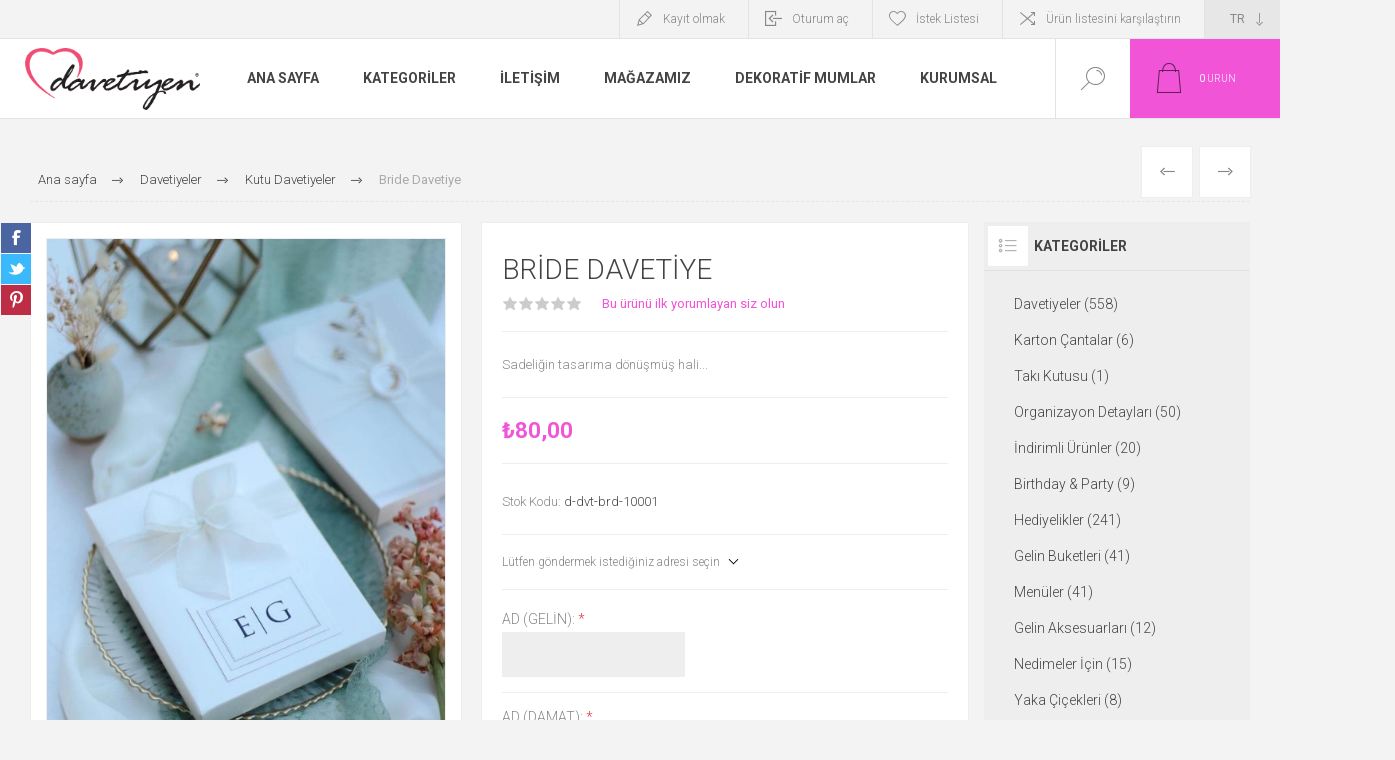

--- FILE ---
content_type: text/html; charset=utf-8
request_url: https://davetiyen.com.tr/bride-davetiye
body_size: 22346
content:
<!DOCTYPE html>
<html lang="tr"  class="html-product-details-page">
<head>
    <title>Br&#x131;de Davetiye - Davetiyen</title>
    <meta http-equiv="Content-type" content="text/html;charset=UTF-8" />
    <meta name="description" content="Sadeli&#x11F;in tasar&#x131;ma d&#xF6;n&#xFC;&#x15F;m&#xFC;&#x15F; hali..." />
    <meta name="keywords" content="#davetiye #d&#xFC;&#x11F;&#xFC;ndavetisi #davetiyemodelleri #kuru&#xE7;i&#xE7;eklidavetiye #muhurludavetiye #kutudavetiye" />
    <meta name="generator" content="nopCommerce" />
    <meta name="viewport" content="width=device-width, initial-scale=1.0, user-scalable=0, minimum-scale=1.0, maximum-scale=1.0" />
    <link rel="preload" as="font" href="/Themes/Pacific/Content/fonts/pacific.woff" crossorigin>
    <link href="https://fonts.googleapis.com/css2?family=Roboto:wght@300;400;700&display=swap" rel="stylesheet">
    <!-- Google Tag Manager -->
<script>(function(w,d,s,l,i){w[l]=w[l]||[];w[l].push({'gtm.start':
new Date().getTime(),event:'gtm.js'});var f=d.getElementsByTagName(s)[0],
j=d.createElement(s),dl=l!='dataLayer'?'&l='+l:'';j.async=true;j.src=
'https://www.googletagmanager.com/gtm.js?id='+i+dl;f.parentNode.insertBefore(j,f);
})(window,document,'script','dataLayer','GTM-KQKQTZT');</script>
<!-- End Google Tag Manager -->

<!-- Google tag (gtag.js) -->
<script async src="https://www.googletagmanager.com/gtag/js?id=AW-10829767076"></script>
<script>
  window.dataLayer = window.dataLayer || [];
  function gtag(){dataLayer.push(arguments);}
  gtag('js', new Date());

  gtag('config', 'AW-10829767076');
</script>

<!-- Event snippet for Website sale conversion page -->
<script>
  gtag('event', 'conversion', {
      'send_to': 'AW-10829767076/4puuCIT_7YsYEKTDhKwo',
      'transaction_id': ''
  });
</script>

<!-- Event snippet for Satın Alma conversion page -->
<script>
  gtag('event', 'conversion', {
      'send_to': 'AW-10829767076/VA5DCOWBso8YEKTDhKwo',
      'value': 1.0,
      'currency': 'TRY',
      'transaction_id': ''
  });
</script>


<meta property="og:type" content="product" />
<meta property="og:title" content="Bride Davetiye " />
<meta property="og:description" content="Sadeli&#x11F;in tasar&#x131;ma d&#xF6;n&#xFC;&#x15F;m&#xFC;&#x15F; hali..." />
<meta property="og:image" content="https://davetiyen.com.tr/images/thumbs/0001998_bride-davetiye_625.jpeg" />
<meta property="og:image:url" content="https://davetiyen.com.tr/images/thumbs/0001998_bride-davetiye_625.jpeg" />
<meta property="og:url" content="https://davetiyen.com.tr/bride-davetiye" />
<meta property="og:site_name" content="Davetiyen" />
<meta property="twitter:card" content="summary" />
<meta property="twitter:site" content="Davetiyen" />
<meta property="twitter:title" content="Bride Davetiye " />
<meta property="twitter:description" content="Sadeli&#x11F;in tasar&#x131;ma d&#xF6;n&#xFC;&#x15F;m&#xFC;&#x15F; hali..." />
<meta property="twitter:image" content="https://davetiyen.com.tr/images/thumbs/0001998_bride-davetiye_625.jpeg" />
<meta property="twitter:url" content="https://davetiyen.com.tr/bride-davetiye" />

    


    

<style>

    .product-details-page .full-description {
        display: none;
    }
    .product-details-page .ui-tabs .full-description {
        display: block;
    }
    .product-details-page .tabhead-full-description {
        display: none;
    }
    

    .product-details-page .product-specs-box {
        display: none;
    }
    .product-details-page .ui-tabs .product-specs-box {
        display: block;
    }
    .product-details-page .ui-tabs .product-specs-box .title {
        display: none;
    }
    

    .product-details-page .product-no-reviews,
    .product-details-page .product-review-links {
        display: none;
    }
    </style>
    <!-- Facebook Pixel Code -->
    <script>

        !function (f, b, e, v, n, t, s) {
            if (f.fbq) return;
            n = f.fbq = function () {
                n.callMethod ? n.callMethod.apply(n, arguments) : n.queue.push(arguments)
            };
            if (!f._fbq) f._fbq = n;
            n.push = n;
            n.loaded = !0;
            n.version = '2.0';
            n.agent = 'plnopcommerce';
            n.queue = [];
            t = b.createElement(e);
            t.async = !0;
            t.src = v;
            s = b.getElementsByTagName(e)[0];
            s.parentNode.insertBefore(t, s)
        }(window, document, 'script', 'https://connect.facebook.net/en_US/fbevents.js');
        
		fbq('init', '702967984045684', {
			external_id: '3516e0f2-f1f4-4045-b433-da7486f8f258'
		});

		fbq('track', 'PageView');

		fbq('track', 'ViewContent', {
			content_category: 'Kutu Davetiyeler',
			content_ids: 'd-dvt-brd-10001',
			content_name: 'Bride Davetiye ',
			content_type: 'product',
			currency: 'TRY',
			value: 80.00
		});

    </script>
    <!-- End Facebook Pixel Code -->
    <!-- Global site tag (gtag.js) - Google Analytics -->
                <script async src='https://www.googletagmanager.com/gtag/js?id=G-0J8STRX8PD'></script>
                <script>
                  window.dataLayer = window.dataLayer || [];
                  function gtag(){dataLayer.push(arguments);}
                  gtag('js', new Date());

                  gtag('config', 'G-0J8STRX8PD');
                  
                  
                </script>

    



    <link href="/Themes/Pacific/Content/css/styles.css" rel="stylesheet" type="text/css" />
<link href="/Themes/Pacific/Content/css/footable.css" rel="stylesheet" type="text/css" />
<link href="/Themes/Pacific/Content/css/mobile.css" rel="stylesheet" type="text/css" />
<link href="/Themes/Pacific/Content/css/480.css" rel="stylesheet" type="text/css" />
<link href="/Themes/Pacific/Content/css/768.css" rel="stylesheet" type="text/css" />
<link href="/Themes/Pacific/Content/css/1260.css" rel="stylesheet" type="text/css" />
<link href="/Themes/Pacific/Content/css/1500.css" rel="stylesheet" type="text/css" />
<link href="/Themes/Pacific/Content/css/1800.css" rel="stylesheet" type="text/css" />
<link href="/Plugins/SevenSpikes.Core/Styles/slick-slider-1.6.0.css" rel="stylesheet" type="text/css" />
<link href="/Plugins/SevenSpikes.Core/Styles/perfect-scrollbar.min.css" rel="stylesheet" type="text/css" />
<link href="/Plugins/SevenSpikes.Nop.Plugins.PrevNextProduct/Themes/Pacific/Content/prevnextproduct.css" rel="stylesheet" type="text/css" />
<link href="/Plugins/SevenSpikes.Nop.Plugins.CloudZoom/Themes/Pacific/Content/cloud-zoom/CloudZoom.css" rel="stylesheet" type="text/css" />
<link href="/Plugins/SevenSpikes.Nop.Plugins.CloudZoom/Styles/Carousel/slick-slider-1.6.0.css" rel="stylesheet" type="text/css" />
<link href="/Plugins/SevenSpikes.Nop.Plugins.CloudZoom/Themes/Pacific/Content/carousel/carousel.css" rel="stylesheet" type="text/css" />
<link href="/lib_npm/magnific-popup/magnific-popup.css" rel="stylesheet" type="text/css" />
<link href="/Plugins/SevenSpikes.Nop.Plugins.NopQuickTabs/Themes/Pacific/Content/QuickTabs.css" rel="stylesheet" type="text/css" />
<link href="/Plugins/SevenSpikes.Nop.Plugins.MegaMenu/Themes/Pacific/Content/MegaMenu.css" rel="stylesheet" type="text/css" />
<link href="/Plugins/SevenSpikes.Nop.Plugins.AjaxCart/Themes/Pacific/Content/ajaxCart.css" rel="stylesheet" type="text/css" />
<link href="/Plugins/SevenSpikes.Nop.Plugins.ProductRibbons/Styles/Ribbons.common.css" rel="stylesheet" type="text/css" />
<link href="/Plugins/SevenSpikes.Nop.Plugins.ProductRibbons/Themes/Pacific/Content/Ribbons.css" rel="stylesheet" type="text/css" />
<link href="/Plugins/SevenSpikes.Nop.Plugins.QuickView/Themes/Pacific/Content/QuickView.css" rel="stylesheet" type="text/css" />
<link href="/lib_npm/fine-uploader/fine-uploader/fine-uploader.min.css" rel="stylesheet" type="text/css" />
<link href="/Themes/Pacific/Content/css/theme.custom-1.css?v=42" rel="stylesheet" type="text/css" />

    
    <link rel="canonical" href="https://davetiyen.com.tr/bride-davetiye" />

    
    
    <link rel="apple-touch-icon" sizes="180x180" href="icons/icons_0/apple-touch-icon.png">
<link rel="icon" type="image/png" sizes="32x32" href="icons/icons_0/favicon-32x32.png">
<link rel="icon" type="image/png" sizes="16x16" href="icons/icons_0/favicon-16x16.png">
<link rel="manifest" href="icons/icons_0/site.webmanifest">
<link rel="mask-icon" href="icons/icons_0/safari-pinned-tab.svg" color="#5bbad5">
<link rel="shortcut icon" href="icons/icons_0/favicon.ico">
<meta name="msapplication-TileColor" content="#da532c">
<meta name="msapplication-config" content="icons/icons_0/browserconfig.xml">
<meta name="theme-color" content="#ffffff">
    
    <!--Powered by nopCommerce - https://www.nopCommerce.com-->
    <style>
            .bayram-modal {
                display: none;
                /* Hidden by default */
                position: fixed;
                /* Stay in place */
                z-index: 1;
                /* Sit on top */
                left: 0;
                top: 0;
                width: 100%;
                /* Full width */
                height: 100%;
                /* Full height */
                overflow: auto;
                /* Enable scroll if needed */
                background-color: rgb(0, 0, 0);
                /* Fallback color */
                background-color: rgba(0, 0, 0, 0.4);
                /* Black w/ opacity */
                z-index:99999;
            }
    
            /* Modal Content/Box */
            .bayram-modal-content {
                background-color: #fefefe;
                margin: 15% auto;
                /* 15% from the top and centered */
                padding: 20px;
                border: 1px solid #888;
                width: 60%;
                /* Could be more or less, depending on screen size */
            }
    
            /* The Close Button */
            .bayram-close {
                color: #aaa;
                float: right;
                font-size: 28px;
                font-weight: bold;
            }
    
            .bayram-close:hover,
            .bayram-close:focus {
                color: black;
                text-decoration: none;
                cursor: pointer;
            }
        </style>
</head>
<body class="product-details-page-body">
    


<div class="ajax-loading-block-window" style="display: none">
</div>
<div id="dialog-notifications-success" title="Bildirim" style="display:none;">
</div>
<div id="dialog-notifications-error" title="Hata" style="display:none;">
</div>
<div id="dialog-notifications-warning" title="Uyarı" style="display:none;">
</div>
<div id="bar-notification" class="bar-notification-container" data-close="Kapat">
</div>



<!--[if lte IE 8]>
    <div style="clear:both;height:59px;text-align:center;position:relative;">
        <a href="http://www.microsoft.com/windows/internet-explorer/default.aspx" target="_blank">
            <img src="/Themes/Pacific/Content/img/ie_warning.jpg" height="42" width="820" alt="You are using an outdated browser. For a faster, safer browsing experience, upgrade for free today." />
        </a>
    </div>
<![endif]-->


<div class="master-wrapper-page">
    <div class="header">
    
    <div class="responsive-strip">
        <div class="responsive-logo-wrapper">
            



<a href="/" class="logo">


<img alt="Davetiyen" src="https://davetiyen.com.tr/images/thumbs/0000990_2.png" /></a>
        </div>
    </div>
    <div class="header-upper">
        <div class="header-selectors-wrapper">
            
            
                <div class="desktop-language-selector">
            <select id="customerlanguage" name="customerlanguage" onchange="setLocation(this.value);" aria-label="Dil seçicisi"><option selected="selected" value="https://davetiyen.com.tr/changelanguage/2?returnurl=%2Fbride-davetiye">TR</option>
<option value="https://davetiyen.com.tr/changelanguage/1?returnurl=%2Fbride-davetiye">EN</option>
<option value="https://davetiyen.com.tr/changelanguage/6?returnurl=%2Fbride-davetiye">FR</option>
</select>
    </div>
    <div class="mobile-language-selector">
        <div class="current-language-image">
            <img title='TR' alt='TR' src="/images/flags/tr.png " />
        </div>
        <select id="customerlanguage" name="customerlanguage" onchange="setLocation(this.value);"><option selected="selected" value="https://davetiyen.com.tr/changelanguage/2?returnurl=%2Fbride-davetiye">TR</option>
<option value="https://davetiyen.com.tr/changelanguage/1?returnurl=%2Fbride-davetiye">EN</option>
<option value="https://davetiyen.com.tr/changelanguage/6?returnurl=%2Fbride-davetiye">FR</option>
</select>
    </div>

            
        </div>
        <div class="header-links-wrapper">
            <div class="header-links">
                



        <div class="hedar-links-item">
            <a href="/kay%C4%B1t-ol?returnUrl=%2Fbride-davetiye" class="ico-register">Kayıt olmak</a>
        </div>
    <div class="hedar-links-item">
        <a href="/giris-yap?returnUrl=%2Fbride-davetiye" class="ico-login">Oturum aç</a>
    </div>
    <div class="hedar-links-item">
        <a href="/favorilerim" class="ico-wishlist">
            <span class="wishlist-label">İstek Listesi</span>

        </a>
    </div>
    <div class="hedar-links-item">
        <a href="/urun-karsilastirma" class="ico-compare">Ürün listesini karşılaştırın</a>
    </div>



            </div>
        </div>
        
    </div>
    <div class="header-lower">
        <div class="header-logo">
            



<a href="/" class="logo">


<img alt="Davetiyen" src="https://davetiyen.com.tr/images/thumbs/0000990_2.png" /></a>
        </div>
        <div class="header-menu">
            <div class="menu-button">
                <div class="menu-open" title="Menu">
                    <span class="menu-icon-line"></span>
                    <span class="menu-icon-line"></span>
                    <span class="menu-icon-line"></span>
                </div>
                <div class="menu-close" title="Kapat"></div>
            </div>
            <div class="menu-header">
                



        <div class="hedar-links-item">
            <a href="/kay%C4%B1t-ol?returnUrl=%2Fbride-davetiye" class="ico-register">Kayıt olmak</a>
        </div>
    <div class="hedar-links-item">
        <a href="/giris-yap?returnUrl=%2Fbride-davetiye" class="ico-login">Oturum aç</a>
    </div>
    <div class="hedar-links-item">
        <a href="/favorilerim" class="ico-wishlist">
            <span class="wishlist-label">İstek Listesi</span>

        </a>
    </div>
    <div class="hedar-links-item">
        <a href="/urun-karsilastirma" class="ico-compare">Ürün listesini karşılaştırın</a>
    </div>



                
                
                    <div class="desktop-language-selector">
            <select id="customerlanguage" name="customerlanguage" onchange="setLocation(this.value);" aria-label="Dil seçicisi"><option selected="selected" value="https://davetiyen.com.tr/changelanguage/2?returnurl=%2Fbride-davetiye">TR</option>
<option value="https://davetiyen.com.tr/changelanguage/1?returnurl=%2Fbride-davetiye">EN</option>
<option value="https://davetiyen.com.tr/changelanguage/6?returnurl=%2Fbride-davetiye">FR</option>
</select>
    </div>
    <div class="mobile-language-selector">
        <div class="current-language-image">
            <img title='TR' alt='TR' src="/images/flags/tr.png " />
        </div>
        <select id="customerlanguage" name="customerlanguage" onchange="setLocation(this.value);"><option selected="selected" value="https://davetiyen.com.tr/changelanguage/2?returnurl=%2Fbride-davetiye">TR</option>
<option value="https://davetiyen.com.tr/changelanguage/1?returnurl=%2Fbride-davetiye">EN</option>
<option value="https://davetiyen.com.tr/changelanguage/6?returnurl=%2Fbride-davetiye">FR</option>
</select>
    </div>

            </div>
            <div class="menu-body">



    <ul class="mega-menu"
        data-isRtlEnabled="false"
        data-enableClickForDropDown="false">


<li class=" ">

    <a href="/" class="" title="Ana Sayfa" ><span> Ana Sayfa</span></a>

</li>



<li class="has-sublist">

        <span class="with-subcategories single-item-categories labelfornextplusbutton">Kategoriler</span>

        <div class="plus-button"></div>
        <div class="sublist-wrap">
            <ul class="sublist">
                <li class="back-button">
                    <span>Geri</span>
                </li>
                
        <li class="has-sublist">
            <a href="/davetiyeler" title="Davetiyeler" class="with-subcategories"><span>Davetiyeler</span></a>
            <div class="plus-button"></div>
            <div class="sublist-wrap">
                <ul class="sublist">
                    <li class="back-button">
                        <span>Geri</span>
                    </li>
                    
        <li>
            <a class="lastLevelCategory" href="/dugun-davetiyeleri" title="D&#xFC;&#x11F;&#xFC;n Davetiyeleri"><span>D&#xFC;&#x11F;&#xFC;n Davetiyeleri</span></a>
        </li>
        <li>
            <a class="lastLevelCategory" href="/kina-davetiyeleri" title="K&#x131;na Davetiyeleri"><span>K&#x131;na Davetiyeleri</span></a>
        </li>
        <li>
            <a class="lastLevelCategory" href="/sunnet-davetiyeleri" title="S&#xFC;nnet Davetiyeleri"><span>S&#xFC;nnet Davetiyeleri</span></a>
        </li>
        <li>
            <a class="lastLevelCategory" href="/kutu-davetiyeler" title="Kutu Davetiyeler"><span>Kutu Davetiyeler</span></a>
        </li>
        <li>
            <a class="lastLevelCategory" href="/tesekkur-kartlari" title="Te&#x15F;ekk&#xFC;r Kartlar&#x131;"><span>Te&#x15F;ekk&#xFC;r Kartlar&#x131;</span></a>
        </li>
        <li>
            <a class="lastLevelCategory" href="/lcv-rsvp-kartlari" title="LCV-RSVP Kartlar&#x131;"><span>LCV-RSVP Kartlar&#x131;</span></a>
        </li>


                </ul>
            </div>
        </li>
        <li>
            <a class="lastLevelCategory" href="/karton-cantalar" title="Karton &#xC7;antalar"><span>Karton &#xC7;antalar</span></a>
        </li>
        <li>
            <a class="lastLevelCategory" href="/taki-kutusu-2" title="Tak&#x131; Kutusu"><span>Tak&#x131; Kutusu</span></a>
        </li>
        <li>
            <a class="lastLevelCategory" href="/detaylar" title="Organizayon Detaylar&#x131;"><span>Organizayon Detaylar&#x131;</span></a>
        </li>
        <li class="has-sublist">
            <a href="/indirimli-urunler" title="&#x130;ndirimli &#xDC;r&#xFC;nler" class="with-subcategories"><span>&#x130;ndirimli &#xDC;r&#xFC;nler</span></a>
            <div class="plus-button"></div>
            <div class="sublist-wrap">
                <ul class="sublist">
                    <li class="back-button">
                        <span>Geri</span>
                    </li>
                    
        <li>
            <a class="lastLevelCategory" href="/davetiye-2" title="Davetiye"><span>Davetiye</span></a>
        </li>
        <li>
            <a class="lastLevelCategory" href="/hediyelik-2" title="Hediyelik"><span>Hediyelik</span></a>
        </li>


                </ul>
            </div>
        </li>
        <li>
            <a class="lastLevelCategory" href="/birthday-party" title="Birthday &amp; Party"><span>Birthday &amp; Party</span></a>
        </li>
        <li>
            <a class="lastLevelCategory" href="/hediyelikler" title="Hediyelikler"><span>Hediyelikler</span></a>
        </li>
        <li>
            <a class="lastLevelCategory" href="/gelin-buketleri" title="Gelin Buketleri"><span>Gelin Buketleri</span></a>
        </li>
        <li>
            <a class="lastLevelCategory" href="/menuler" title="Men&#xFC;ler"><span>Men&#xFC;ler</span></a>
        </li>
        <li>
            <a class="lastLevelCategory" href="/gelin-aksesuarlari" title="Gelin Aksesuarlar&#x131;"><span>Gelin Aksesuarlar&#x131;</span></a>
        </li>
        <li>
            <a class="lastLevelCategory" href="/nedimeler-icin" title="Nedimeler &#x130;&#xE7;in"><span>Nedimeler &#x130;&#xE7;in</span></a>
        </li>
        <li>
            <a class="lastLevelCategory" href="/yaka-cicekleri" title="Yaka &#xC7;i&#xE7;ekleri"><span>Yaka &#xC7;i&#xE7;ekleri</span></a>
        </li>
        <li>
            <a class="lastLevelCategory" href="/karsilama-panosu" title="Kar&#x15F;&#x131;lama Panosu"><span>Kar&#x15F;&#x131;lama Panosu</span></a>
        </li>
        <li>
            <a class="lastLevelCategory" href="/ani-defteri" title="An&#x131; Defteri"><span>An&#x131; Defteri</span></a>
        </li>
        <li>
            <a class="lastLevelCategory" href="/soz-tepsileri" title="S&#xF6;z Tepsileri"><span>S&#xF6;z Tepsileri</span></a>
        </li>
        <li>
            <a class="lastLevelCategory" href="/masa-numaratorleri-2" title="Masa Kartlar&#x131; - Numarat&#xF6;rleri"><span>Masa Kartlar&#x131; - Numarat&#xF6;rleri</span></a>
        </li>
        <li>
            <a class="lastLevelCategory" href="/bebek-dogum" title="Bebek - Do&#x11F;um"><span>Bebek - Do&#x11F;um</span></a>
        </li>
        <li>
            <a class="lastLevelCategory" href="/kapi-susleri" title="Kap&#x131; S&#xFC;sleri"><span>Kap&#x131; S&#xFC;sleri</span></a>
        </li>
        <li>
            <a class="lastLevelCategory" href="/isim-etiketligi" title="&#x130;sim Etiketi"><span>&#x130;sim Etiketi</span></a>
        </li>
        <li>
            <a class="lastLevelCategory" href="/dekoratif-mumlar" title="Dekoratif Mumlar"><span>Dekoratif Mumlar</span></a>
        </li>
        <li>
            <a class="lastLevelCategory" href="/kurumsal" title="Kurumsal"><span>Kurumsal</span></a>
        </li>
        <li>
            <a class="lastLevelCategory" href="/hallowen" title="Halloween&#xA0; &#x1F383;&#x1F383;&#x1F383;"><span>Halloween&#xA0; &#x1F383;&#x1F383;&#x1F383;</span></a>
        </li>

            </ul>
        </div>

</li>

<li class=" ">

    <a href="/iletisim" class="" title="&#x130;leti&#x15F;im" ><span> &#x130;leti&#x15F;im</span></a>

</li>



<li class=" ">

    <a href="https://davetiyen.com.tr/magazamiz" class="" title="Ma&#x11F;azam&#x131;z" ><span> Ma&#x11F;azam&#x131;z</span></a>

</li>



<li class=" ">

    <a href="/dekoratif-mumlar" class="" title="Dekoratif Mumlar" ><span> Dekoratif Mumlar</span></a>

</li>



<li class=" ">

    <a href="/kurumsal" class="" title="Kurumsal" ><span> Kurumsal</span></a>

</li>


        
    </ul>
    <div class="menu-title"><span>Menü</span></div>
    <ul class="mega-menu-responsive">


<li class=" ">

    <a href="/" class="" title="Ana Sayfa" ><span> Ana Sayfa</span></a>

</li>



<li class="has-sublist">

        <span class="with-subcategories single-item-categories labelfornextplusbutton">Kategoriler</span>

        <div class="plus-button"></div>
        <div class="sublist-wrap">
            <ul class="sublist">
                <li class="back-button">
                    <span>Geri</span>
                </li>
                
        <li class="has-sublist">
            <a href="/davetiyeler" title="Davetiyeler" class="with-subcategories"><span>Davetiyeler</span></a>
            <div class="plus-button"></div>
            <div class="sublist-wrap">
                <ul class="sublist">
                    <li class="back-button">
                        <span>Geri</span>
                    </li>
                    
        <li>
            <a class="lastLevelCategory" href="/dugun-davetiyeleri" title="D&#xFC;&#x11F;&#xFC;n Davetiyeleri"><span>D&#xFC;&#x11F;&#xFC;n Davetiyeleri</span></a>
        </li>
        <li>
            <a class="lastLevelCategory" href="/kina-davetiyeleri" title="K&#x131;na Davetiyeleri"><span>K&#x131;na Davetiyeleri</span></a>
        </li>
        <li>
            <a class="lastLevelCategory" href="/sunnet-davetiyeleri" title="S&#xFC;nnet Davetiyeleri"><span>S&#xFC;nnet Davetiyeleri</span></a>
        </li>
        <li>
            <a class="lastLevelCategory" href="/kutu-davetiyeler" title="Kutu Davetiyeler"><span>Kutu Davetiyeler</span></a>
        </li>
        <li>
            <a class="lastLevelCategory" href="/tesekkur-kartlari" title="Te&#x15F;ekk&#xFC;r Kartlar&#x131;"><span>Te&#x15F;ekk&#xFC;r Kartlar&#x131;</span></a>
        </li>
        <li>
            <a class="lastLevelCategory" href="/lcv-rsvp-kartlari" title="LCV-RSVP Kartlar&#x131;"><span>LCV-RSVP Kartlar&#x131;</span></a>
        </li>


                </ul>
            </div>
        </li>
        <li>
            <a class="lastLevelCategory" href="/karton-cantalar" title="Karton &#xC7;antalar"><span>Karton &#xC7;antalar</span></a>
        </li>
        <li>
            <a class="lastLevelCategory" href="/taki-kutusu-2" title="Tak&#x131; Kutusu"><span>Tak&#x131; Kutusu</span></a>
        </li>
        <li>
            <a class="lastLevelCategory" href="/detaylar" title="Organizayon Detaylar&#x131;"><span>Organizayon Detaylar&#x131;</span></a>
        </li>
        <li class="has-sublist">
            <a href="/indirimli-urunler" title="&#x130;ndirimli &#xDC;r&#xFC;nler" class="with-subcategories"><span>&#x130;ndirimli &#xDC;r&#xFC;nler</span></a>
            <div class="plus-button"></div>
            <div class="sublist-wrap">
                <ul class="sublist">
                    <li class="back-button">
                        <span>Geri</span>
                    </li>
                    
        <li>
            <a class="lastLevelCategory" href="/davetiye-2" title="Davetiye"><span>Davetiye</span></a>
        </li>
        <li>
            <a class="lastLevelCategory" href="/hediyelik-2" title="Hediyelik"><span>Hediyelik</span></a>
        </li>


                </ul>
            </div>
        </li>
        <li>
            <a class="lastLevelCategory" href="/birthday-party" title="Birthday &amp; Party"><span>Birthday &amp; Party</span></a>
        </li>
        <li>
            <a class="lastLevelCategory" href="/hediyelikler" title="Hediyelikler"><span>Hediyelikler</span></a>
        </li>
        <li>
            <a class="lastLevelCategory" href="/gelin-buketleri" title="Gelin Buketleri"><span>Gelin Buketleri</span></a>
        </li>
        <li>
            <a class="lastLevelCategory" href="/menuler" title="Men&#xFC;ler"><span>Men&#xFC;ler</span></a>
        </li>
        <li>
            <a class="lastLevelCategory" href="/gelin-aksesuarlari" title="Gelin Aksesuarlar&#x131;"><span>Gelin Aksesuarlar&#x131;</span></a>
        </li>
        <li>
            <a class="lastLevelCategory" href="/nedimeler-icin" title="Nedimeler &#x130;&#xE7;in"><span>Nedimeler &#x130;&#xE7;in</span></a>
        </li>
        <li>
            <a class="lastLevelCategory" href="/yaka-cicekleri" title="Yaka &#xC7;i&#xE7;ekleri"><span>Yaka &#xC7;i&#xE7;ekleri</span></a>
        </li>
        <li>
            <a class="lastLevelCategory" href="/karsilama-panosu" title="Kar&#x15F;&#x131;lama Panosu"><span>Kar&#x15F;&#x131;lama Panosu</span></a>
        </li>
        <li>
            <a class="lastLevelCategory" href="/ani-defteri" title="An&#x131; Defteri"><span>An&#x131; Defteri</span></a>
        </li>
        <li>
            <a class="lastLevelCategory" href="/soz-tepsileri" title="S&#xF6;z Tepsileri"><span>S&#xF6;z Tepsileri</span></a>
        </li>
        <li>
            <a class="lastLevelCategory" href="/masa-numaratorleri-2" title="Masa Kartlar&#x131; - Numarat&#xF6;rleri"><span>Masa Kartlar&#x131; - Numarat&#xF6;rleri</span></a>
        </li>
        <li>
            <a class="lastLevelCategory" href="/bebek-dogum" title="Bebek - Do&#x11F;um"><span>Bebek - Do&#x11F;um</span></a>
        </li>
        <li>
            <a class="lastLevelCategory" href="/kapi-susleri" title="Kap&#x131; S&#xFC;sleri"><span>Kap&#x131; S&#xFC;sleri</span></a>
        </li>
        <li>
            <a class="lastLevelCategory" href="/isim-etiketligi" title="&#x130;sim Etiketi"><span>&#x130;sim Etiketi</span></a>
        </li>
        <li>
            <a class="lastLevelCategory" href="/dekoratif-mumlar" title="Dekoratif Mumlar"><span>Dekoratif Mumlar</span></a>
        </li>
        <li>
            <a class="lastLevelCategory" href="/kurumsal" title="Kurumsal"><span>Kurumsal</span></a>
        </li>
        <li>
            <a class="lastLevelCategory" href="/hallowen" title="Halloween&#xA0; &#x1F383;&#x1F383;&#x1F383;"><span>Halloween&#xA0; &#x1F383;&#x1F383;&#x1F383;</span></a>
        </li>

            </ul>
        </div>

</li>

<li class=" ">

    <a href="/iletisim" class="" title="&#x130;leti&#x15F;im" ><span> &#x130;leti&#x15F;im</span></a>

</li>



<li class=" ">

    <a href="https://davetiyen.com.tr/magazamiz" class="" title="Ma&#x11F;azam&#x131;z" ><span> Ma&#x11F;azam&#x131;z</span></a>

</li>



<li class=" ">

    <a href="/dekoratif-mumlar" class="" title="Dekoratif Mumlar" ><span> Dekoratif Mumlar</span></a>

</li>



<li class=" ">

    <a href="/kurumsal" class="" title="Kurumsal" ><span> Kurumsal</span></a>

</li>


        
    </ul>
            </div>
        </div>
        <div class="search-box store-search-box">
            <form method="get" id="small-search-box-form" action="/urun-arama">
        <input type="text" class="search-box-text" id="small-searchterms" autocomplete="off" name="q" placeholder="Arama mağazası" aria-label="Arama mağazası" />
        <button type="submit" class="button-1 search-box-button">Arama</button>
            
            
</form>
            <div class="search-box-opener">Arama</div>
        </div>
        <div class="header-flyout-cart">
            <div class="mobile-flyout-cart-toggle" title="Kapat">
                <span class="first"></span>
                <span class="second"></span>
            </div>
            
<div class="flyout-cart-wrapper" data-flyoutCartUrl="/PacificTheme/FlyoutShoppingCart">
    <div id="topcartlink" class="flyout-cart-link" title="Alışveriş kartı">
        <a href="/alisveris-karti" class="ico-cart no-items-in-cart">
            <span class="cart-qty-number-mobile">0</span>
            <span class="cart-qty-number-desktop"><strong>0</strong> Ürün</span>
            <span class="cart-qty sub-total"></span>
        </a>        
    </div>
    <div id="flyout-cart" class="flyout-cart">
        <div class="mini-shopping-cart">
            <div class="count no-items-in-cart">
Alışveriş sepetinizde ürün yok.            </div>
        </div>
    </div>
</div>
        </div>
    </div>
    
</div>
    
    <div class="overlayOffCanvas"></div>
    <div class="master-wrapper-content">
        



<div class="ajaxCartInfo" data-getAjaxCartButtonUrl="/NopAjaxCart/GetAjaxCartButtonsAjax"
     data-productPageAddToCartButtonSelector=".add-to-cart-button"
     data-productBoxAddToCartButtonSelector=".product-box-add-to-cart-button"
     data-productBoxProductItemElementSelector=".product-item"
     data-useNopNotification="False"
     data-nopNotificationCartResource="&#xDC;r&#xFC;n &lt;a href=&quot;/alisveris-karti&quot;&gt;al&#x131;&#x15F;veri&#x15F; sepetinize&lt;/a&gt; eklendi"
     data-nopNotificationWishlistResource="&#xDC;r&#xFC;n &lt;a href=&quot;/favorilerim&quot;&gt; istek listenize &lt;/a&gt; eklendi"
     data-enableOnProductPage="True"
     data-enableOnCatalogPages="True"
     data-miniShoppingCartQuatityFormattingResource="({0})"
     data-miniWishlistQuatityFormattingResource="({0})"
     data-addToWishlistButtonSelector=".add-to-wishlist-button">
</div>

<input id="addProductVariantToCartUrl" name="addProductVariantToCartUrl" type="hidden" value="/AddProductFromProductDetailsPageToCartAjax" />
<input id="addProductToCartUrl" name="addProductToCartUrl" type="hidden" value="/AddProductToCartAjax" />
<input id="miniShoppingCartUrl" name="miniShoppingCartUrl" type="hidden" value="/MiniShoppingCart" />
<input id="flyoutShoppingCartUrl" name="flyoutShoppingCartUrl" type="hidden" value="/NopAjaxCartFlyoutShoppingCart" />
<input id="checkProductAttributesUrl" name="checkProductAttributesUrl" type="hidden" value="/CheckIfProductOrItsAssociatedProductsHasAttributes" />
<input id="getMiniProductDetailsViewUrl" name="getMiniProductDetailsViewUrl" type="hidden" value="/GetMiniProductDetailsView" />
<input id="flyoutShoppingCartPanelSelector" name="flyoutShoppingCartPanelSelector" type="hidden" value=".flyout-cart-wrapper" />
<input id="shoppingCartMenuLinkSelector" name="shoppingCartMenuLinkSelector" type="hidden" value=".cart-qty-number-mobile, .cart-qty-number-desktop strong" />
<input id="wishlistMenuLinkSelector" name="wishlistMenuLinkSelector" type="hidden" value=".wishlist-qty" />





<div id="product-ribbon-info" data-productid="656"
     data-productboxselector=".product-item, .item-holder"
     data-productboxpicturecontainerselector=".picture, .item-picture"
     data-productpagepicturesparentcontainerselector=".product-essential"
     data-productpagebugpicturecontainerselector=".picture"
     data-retrieveproductribbonsurl="/RetrieveProductRibbons">
</div>


<div class="quickViewData" data-productselector=".product-item"
     data-productselectorchild=".buttons"
     data-retrievequickviewurl="/quickviewdata"
     data-quickviewbuttontext="Hızlı Görüntüle"
     data-quickviewbuttontitle="Hızlı Görüntüle"
     data-isquickviewpopupdraggable="True"
     data-enablequickviewpopupoverlay="True"
     data-accordionpanelsheightstyle="content"
     data-getquickviewbuttonroute="/getquickviewbutton">
</div>
        
        <div class="master-column-wrapper">
            


<div class="center-1">
    
    



<div class="page product-details-page product-page-layout-one">
    <div class="page-body">
        
        <div class="product-details-top">
                <div class="breadcrumb">
            <ul itemscope itemtype="http://schema.org/BreadcrumbList">
                
                <li>
                    <span>
                        <a href="/">
                            <span>Ana sayfa</span>
                        </a>
                    </span>
                    <span class="delimiter">/</span>
                </li>
                    <li itemprop="itemListElement" itemscope itemtype="http://schema.org/ListItem">
                        <a href="/davetiyeler" itemprop="item">
                            <span itemprop="name">Davetiyeler</span>
                        </a>
                        <span class="delimiter">/</span>
                        <meta itemprop="position" content="1" />
                    </li>
                    <li itemprop="itemListElement" itemscope itemtype="http://schema.org/ListItem">
                        <a href="/kutu-davetiyeler" itemprop="item">
                            <span itemprop="name">Kutu Davetiyeler</span>
                        </a>
                        <span class="delimiter">/</span>
                        <meta itemprop="position" content="2" />
                    </li>
                
                <li itemprop="itemListElement" itemscope itemtype="http://schema.org/ListItem">
                    <strong class="current-item" itemprop="name">Bride Davetiye </strong>
                    <span itemprop="item" itemscope itemtype="http://schema.org/Thing" 
                          id="/bride-davetiye">
                    </span>
                    <meta itemprop="position" content="3" />
                    
                </li>
            </ul>
    </div>

			<div class="prev-next-product">
        <div class="previous-product">
            <a href="/shine-davetiye" title="Shine Davetiye"><span class="previous-product-label">Önceki</span><span class="previous-product-title">Shine Davetiye</span></a>
        </div>

        <div class="next-product">
            <a href="/reyna-davetiye" title="Reyna Davetiye"><span class="next-product-label">Sonraki</span><span class="next-product-title">Reyna Davetiye</span></a>
        </div>
</div>
        </div>
        <form method="post" id="product-details-form" action="/bride-davetiye">



<!--Microdata-->
<div  itemscope itemtype="http://schema.org/Product">
    <meta itemprop="name" content="Bride Davetiye "/>
    <meta itemprop="sku" content="d-dvt-brd-10001"/>
    <meta itemprop="gtin"/>
    <meta itemprop="mpn" content="d-dvt-brd-10001"/>
    <meta itemprop="description" content="Sadeli&#x11F;in tasar&#x131;ma d&#xF6;n&#xFC;&#x15F;m&#xFC;&#x15F; hali..."/>
    <meta itemprop="image" content="https://davetiyen.com.tr/images/thumbs/0001998_bride-davetiye_625.jpeg"/>
    <div itemprop="offers" itemscope itemtype="http://schema.org/Offer">
        <meta itemprop="url" content="https://davetiyen.com.tr/bride-davetiye"/>
        <meta itemprop="price" content="80.00"/>
        <meta itemprop="priceCurrency" content="TRY"/>
        <meta itemprop="priceValidUntil"/>
        <meta itemprop="availability" content="http://schema.org/InStock" />
    </div>
    <div itemprop="review" itemscope itemtype="http://schema.org/Review">
        <meta itemprop="author" content="ALL"/>
        <meta itemprop="url" content="/urun-degerlendirmeleri/656"/>
    </div>
</div>
            <div class="product-content-wrapper" data-productid="656">
                <div class="product-essential">
                    
                    <div class="equalizer-box">
                        <div class="gallery-wrapper equalize">



        <input type="hidden" class="cloudZoomPictureThumbnailsInCarouselData"
               data-vertical="false"
               data-numvisible="4"
               data-numScrollable="1"
               data-enable-slider-arrows="true"
               data-enable-slider-dots="false"
               data-size="4"
               data-rtl="false"
               data-responsive-breakpoints-for-thumbnails="[{&quot;breakpoint&quot;:1000,&quot;settings&quot;:{&quot;slidesToShow&quot;:4,&quot;slidesToScroll&quot;:1,&quot;arrows&quot;:false,&quot;dots&quot;:true}},{&quot;breakpoint&quot;:480,&quot;settings&quot;:{&quot;slidesToShow&quot;:3,&quot;slidesToScroll&quot;:1,&quot;arrows&quot;:false,&quot;dots&quot;:true}}]"
               data-magnificpopup-counter="%curr% / %total%"
               data-magnificpopup-prev="Önceki (Sol ok tuşu)"
               data-magnificpopup-next="Sonraki (Sağ ok tuşu)"
               data-magnificpopup-close="Kapat (Esc)"
               data-magnificpopup-loading="Yükleniyor..." />
    <input type="hidden" class="cloudZoomAdjustPictureOnProductAttributeValueChange"
           data-productid="656"
           data-isintegratedbywidget="true" />
        <input type="hidden" class="cloudZoomEnableClickToZoom" />
    <div class="gallery sevenspikes-cloudzoom-gallery">
        
            <div class="picture-wrapper">
                <div class="picture" id="sevenspikes-cloud-zoom" data-zoomwindowelementid=""
                     data-selectoroftheparentelementofthecloudzoomwindow=""
                     data-defaultimagecontainerselector=".product-essential .gallery"
                     data-zoom-window-width="244"
                     data-zoom-window-height="257">
                    <a href="https://davetiyen.com.tr/images/thumbs/0001998_bride-davetiye.jpeg" data-full-image-url="https://davetiyen.com.tr/images/thumbs/0001998_bride-davetiye.jpeg" class="picture-link" id="zoom1">
                        <img src="https://davetiyen.com.tr/images/thumbs/0001998_bride-davetiye_625.jpeg" alt="Br&#x131;de resimleri " class="cloudzoom" id="cloudZoomImage"
                             itemprop="image" data-cloudzoom="appendSelector: &#x27;.picture-wrapper&#x27;, zoomOffsetX: 0, zoomOffsetY: 0, autoInside: 850, tintColor: &#x27;#444444&#x27;, tintOpacity: 0.5, zoomWidth: 244, zoomHeight: 257, easing: 3, touchStartDelay: true, zoomFlyOut: false, disableZoom: &#x27;auto&#x27;"
                              title="Br&#x131;de"  />
                    </a>
                </div>
            </div>
                <div class="picture-thumbs in-carousel">
	                        <div class="picture-thumbs-list" id="picture-thumbs-carousel">
	                                <div class="picture-thumbs-item">
	                                    <a class="cloudzoom-gallery thumb-item" data-full-image-url="https://davetiyen.com.tr/images/thumbs/0001998_bride-davetiye.jpeg" data-cloudzoom="appendSelector: &#x27;.picture-wrapper&#x27;, zoomOffsetX: 0, zoomOffsetY: 0, autoInside: 850, tintColor: &#x27;#444444&#x27;, tintOpacity: 0.5, zoomWidth: 244, zoomHeight: 257, useZoom: &#x27;.cloudzoom&#x27;, image: &#x27;https://davetiyen.com.tr/images/thumbs/0001998_bride-davetiye_625.jpeg&#x27;, zoomImage: &#x27;https://davetiyen.com.tr/images/thumbs/0001998_bride-davetiye.jpeg&#x27;, easing: 3, touchStartDelay: true, zoomFlyOut: false, disableZoom: &#x27;auto&#x27;"
	                                        title="Br&#x131;de" >
	                                        <img class="cloud-zoom-gallery-img" src="https://davetiyen.com.tr/images/thumbs/0001998_bride-davetiye_150.jpeg" alt="Br&#x131;de resimleri " />
	                                    </a>
	                                </div>
	                                <div class="picture-thumbs-item">
	                                    <a class="cloudzoom-gallery thumb-item" data-full-image-url="https://davetiyen.com.tr/images/thumbs/0002000_bride-davetiye.jpeg" data-cloudzoom="appendSelector: &#x27;.picture-wrapper&#x27;, zoomOffsetX: 0, zoomOffsetY: 0, autoInside: 850, tintColor: &#x27;#444444&#x27;, tintOpacity: 0.5, zoomWidth: 244, zoomHeight: 257, useZoom: &#x27;.cloudzoom&#x27;, image: &#x27;https://davetiyen.com.tr/images/thumbs/0002000_bride-davetiye_625.jpeg&#x27;, zoomImage: &#x27;https://davetiyen.com.tr/images/thumbs/0002000_bride-davetiye.jpeg&#x27;, easing: 3, touchStartDelay: true, zoomFlyOut: false, disableZoom: &#x27;auto&#x27;"
	                                        title="Br&#x131;de" >
	                                        <img class="cloud-zoom-gallery-img" src="https://davetiyen.com.tr/images/thumbs/0002000_bride-davetiye_150.jpeg" alt="Br&#x131;de resimleri " />
	                                    </a>
	                                </div>
	                                <div class="picture-thumbs-item">
	                                    <a class="cloudzoom-gallery thumb-item" data-full-image-url="https://davetiyen.com.tr/images/thumbs/0002001_bride-davetiye.jpeg" data-cloudzoom="appendSelector: &#x27;.picture-wrapper&#x27;, zoomOffsetX: 0, zoomOffsetY: 0, autoInside: 850, tintColor: &#x27;#444444&#x27;, tintOpacity: 0.5, zoomWidth: 244, zoomHeight: 257, useZoom: &#x27;.cloudzoom&#x27;, image: &#x27;https://davetiyen.com.tr/images/thumbs/0002001_bride-davetiye_625.jpeg&#x27;, zoomImage: &#x27;https://davetiyen.com.tr/images/thumbs/0002001_bride-davetiye.jpeg&#x27;, easing: 3, touchStartDelay: true, zoomFlyOut: false, disableZoom: &#x27;auto&#x27;"
	                                        title="Br&#x131;de" >
	                                        <img class="cloud-zoom-gallery-img" src="https://davetiyen.com.tr/images/thumbs/0002001_bride-davetiye_150.jpeg" alt="Br&#x131;de resimleri " />
	                                    </a>
	                                </div>
	                                <div class="picture-thumbs-item">
	                                    <a class="cloudzoom-gallery thumb-item" data-full-image-url="https://davetiyen.com.tr/images/thumbs/0001999_bride-davetiye.jpeg" data-cloudzoom="appendSelector: &#x27;.picture-wrapper&#x27;, zoomOffsetX: 0, zoomOffsetY: 0, autoInside: 850, tintColor: &#x27;#444444&#x27;, tintOpacity: 0.5, zoomWidth: 244, zoomHeight: 257, useZoom: &#x27;.cloudzoom&#x27;, image: &#x27;https://davetiyen.com.tr/images/thumbs/0001999_bride-davetiye_625.jpeg&#x27;, zoomImage: &#x27;https://davetiyen.com.tr/images/thumbs/0001999_bride-davetiye.jpeg&#x27;, easing: 3, touchStartDelay: true, zoomFlyOut: false, disableZoom: &#x27;auto&#x27;"
	                                        title="Br&#x131;de" >
	                                        <img class="cloud-zoom-gallery-img" src="https://davetiyen.com.tr/images/thumbs/0001999_bride-davetiye_150.jpeg" alt="Br&#x131;de resimleri " />
	                                    </a>
	                                </div>
	                        </div>
                </div>
        
    </div>
                            



<div class="product-social-buttons">
    <ul class="product-social-sharing">
        <li>
            <!-- Facebook -->
            <a class="facebook" title="Facebook'ta Paylaş" href="javascript:openShareWindow('http://www.facebook.com/sharer.php?u=https://davetiyen.com.tr/bride-davetiye')">Facebook'ta Paylaş</a>
        </li>
        <li>
            <!-- Twitter -->
            <a class="twitter" title="Twitter'da paylaş" href="javascript:openShareWindow('http://twitter.com/share?url=https://davetiyen.com.tr/bride-davetiye')">Twitter'da paylaş</a>
        </li>
        <li>
            <!-- Pinterest -->
            <a class="pinterest" title="Pinterest'te paylaş" href="javascript:void((function()%7Bvar%20e=document.createElement('script');e.setAttribute('type','text/javascript');e.setAttribute('charset','UTF-8');e.setAttribute('src','https://assets.pinterest.com/js/pinmarklet.js?r='+Math.random()*99999999);document.body.appendChild(e)%7D)());">Pinterest'te paylaş</a>
        </li>
    </ul>

    <script>
        function openShareWindow(url) {
            var winWidth = 520;
            var winHeight = 400;
            var winTop = (screen.height / 2) - (winHeight / 2);
            var winLeft = (screen.width / 2) - (winWidth / 2);

            window.open(url, 'sharer', 'top=' + winTop + ',left=' + winLeft + ',toolbar=0,status=0,width=' + winWidth + ',height=' + winHeight);
        }
    </script>
</div>

                        </div>
                        <div class="overview-wrapper equalize">
                            <div class="overview">
								
                                
                                <div class="product-overview-top">
                                    <div class="product-name">
                                        <h1>
                                            Bride Davetiye 
                                        </h1>
                                    </div>
                                    <!--product reviews-->
                                        <div class="product-reviews-overview">
        <div class="product-review-box">
            <div class="rating">
                <div style="width: 0%">
                </div>
            </div>
        </div>

            <div class="product-no-reviews">
                <a href="/urun-degerlendirmeleri/656">Bu ürünü ilk yorumlayan siz olun</a>
            </div>
    </div>

                                </div>
                                    <div class="short-description">
                                        Sadeliğin tasarıma dönüşmüş hali...
                                    </div>
                                <!--price-->
    <div class="prices">
            <div class="product-price">
                <span  id="price-value-656" class="price-value-656" >
                    ₺80,00
                </span>
            </div>
    </div>
                                <!--SKU, MAN, GTIN, vendor-->
                                    <div class="overview-info-wrapper">
                                        
                                            <div class="sku" >
        <span class="label">Stok Kodu:</span>
        <span class="value" id="sku-656">d-dvt-brd-10001</span>
    </div>

                                    </div>
                                <!--availability-->
                                

                                <!--delivery-->
                                

                                <!--estimate shipping-->
                                
    <div class="product-estimate-shipping">
        <a href="#estimate-shipping-popup-656"
           id="open-estimate-shipping-popup-656"
           class="open-estimate-shipping-popup"
           data-effect="estimate-shipping-popup-zoom-in">
        </a>
        <div id="estimate-shipping-popup-656" class="estimate-shipping-popup mfp-with-anim mfp-hide">
            
<div class="ship-to-title">
    <strong>Alıcı</strong>
</div>

<div class="estimate-shipping-row shipping-address inputs">
    <div class="estimate-shipping-row-item address-item">
        <div class="estimate-shipping-row">
            <select class="estimate-shipping-address-control" data-trigger="country-select" data-url="/country/getstatesbycountryid" data-stateprovince="#StateProvinceId" data-loading="#estimate-shipping-loading-progress" placeholder="ülke" id="CountryId" name="CountryId"><option value="0">&#xDC;lke se&#xE7;</option>
<option value="237">United States of America</option>
<option value="1">Afghanistan</option>
<option value="2">&#xC5;land Islands</option>
<option value="3">Albania</option>
<option value="4">Algeria</option>
<option value="5">American Samoa</option>
<option value="6">Andorra</option>
<option value="7">Angola</option>
<option value="8">Anguilla</option>
<option value="9">Antarctica</option>
<option value="10">Antigua and Barbuda</option>
<option value="11">Argentina</option>
<option value="12">Armenia</option>
<option value="13">Aruba</option>
<option value="14">Australia</option>
<option value="15">Austria</option>
<option value="16">Azerbaijan</option>
<option value="17">Bahamas</option>
<option value="18">Bahrain</option>
<option value="19">Bangladesh</option>
<option value="20">Barbados</option>
<option value="21">Belarus</option>
<option value="22">Belgium</option>
<option value="23">Belize</option>
<option value="24">Benin</option>
<option value="25">Bermuda</option>
<option value="26">Bhutan</option>
<option value="27">Bolivia (Plurinational State of)</option>
<option value="28">Bonaire, Sint Eustatius and Saba</option>
<option value="29">Bosnia and Herzegovina</option>
<option value="30">Botswana</option>
<option value="31">Bouvet Island</option>
<option value="32">Brazil</option>
<option value="33">British Indian Ocean Territory</option>
<option value="34">Brunei Darussalam</option>
<option value="35">Bulgaria</option>
<option value="36">Burkina Faso</option>
<option value="37">Burundi</option>
<option value="38">Cabo Verde</option>
<option value="39">Cambodia</option>
<option value="40">Cameroon</option>
<option value="41">Canada</option>
<option value="42">Cayman Islands</option>
<option value="43">Central African Republic</option>
<option value="44">Chad</option>
<option value="45">Chile</option>
<option value="46">China</option>
<option value="47">Christmas Island</option>
<option value="48">Cocos (Keeling) Islands</option>
<option value="49">Colombia</option>
<option value="50">Comoros</option>
<option value="51">Congo</option>
<option value="52">Congo (Democratic Republic of the)</option>
<option value="53">Cook Islands</option>
<option value="54">Costa Rica</option>
<option value="55">C&#xF4;te d&#x27;Ivoire</option>
<option value="56">Croatia</option>
<option value="57">Cuba</option>
<option value="58">Cura&#xE7;ao</option>
<option value="59">Cyprus</option>
<option value="60">Czechia</option>
<option value="61">Denmark</option>
<option value="62">Djibouti</option>
<option value="63">Dominica</option>
<option value="64">Dominican Republic</option>
<option value="65">Ecuador</option>
<option value="66">Egypt</option>
<option value="67">El Salvador</option>
<option value="68">Equatorial Guinea</option>
<option value="69">Eritrea</option>
<option value="70">Estonia</option>
<option value="71">Eswatini</option>
<option value="72">Ethiopia</option>
<option value="73">Falkland Islands (Malvinas)</option>
<option value="74">Faroe Islands</option>
<option value="75">Fiji</option>
<option value="76">Finland</option>
<option value="77">France</option>
<option value="78">French Guiana</option>
<option value="79">French Polynesia</option>
<option value="80">French Southern Territories</option>
<option value="81">Gabon</option>
<option value="82">Gambia</option>
<option value="83">Georgia</option>
<option value="84">Germany</option>
<option value="85">Ghana</option>
<option value="86">Gibraltar</option>
<option value="87">Greece</option>
<option value="88">Greenland</option>
<option value="89">Grenada</option>
<option value="90">Guadeloupe</option>
<option value="91">Guam</option>
<option value="92">Guatemala</option>
<option value="93">Guernsey</option>
<option value="94">Guinea</option>
<option value="95">Guinea-Bissau</option>
<option value="96">Guyana</option>
<option value="97">Haiti</option>
<option value="98">Heard Island and McDonald Islands</option>
<option value="99">Holy See</option>
<option value="100">Honduras</option>
<option value="101">Hong Kong</option>
<option value="102">Hungary</option>
<option value="103">Iceland</option>
<option value="104">India</option>
<option value="105">Indonesia</option>
<option value="106">Iran (Islamic Republic of)</option>
<option value="107">Iraq</option>
<option value="108">Ireland</option>
<option value="109">Isle of Man</option>
<option value="110">Israel</option>
<option value="111">Italy</option>
<option value="112">Jamaica</option>
<option value="113">Japan</option>
<option value="114">Jersey</option>
<option value="115">Jordan</option>
<option value="116">Kazakhstan</option>
<option value="117">Kenya</option>
<option value="118">Kiribati</option>
<option value="119">Korea (Democratic People&#x27;s Republic of)</option>
<option value="120">Korea (Republic of)</option>
<option value="121">Kuwait</option>
<option value="122">Kyrgyzstan</option>
<option value="123">Lao People&#x27;s Democratic Republic</option>
<option value="124">Latvia</option>
<option value="125">Lebanon</option>
<option value="126">Lesotho</option>
<option value="127">Liberia</option>
<option value="128">Libya</option>
<option value="129">Liechtenstein</option>
<option value="130">Lithuania</option>
<option value="131">Luxembourg</option>
<option value="132">Macao</option>
<option value="134">Madagascar</option>
<option value="135">Malawi</option>
<option value="136">Malaysia</option>
<option value="137">Maldives</option>
<option value="138">Mali</option>
<option value="139">Malta</option>
<option value="140">Marshall Islands</option>
<option value="141">Martinique</option>
<option value="142">Mauritania</option>
<option value="143">Mauritius</option>
<option value="144">Mayotte</option>
<option value="145">Mexico</option>
<option value="146">Micronesia (Federated States of)</option>
<option value="147">Moldova (Republic of)</option>
<option value="148">Monaco</option>
<option value="149">Mongolia</option>
<option value="150">Montenegro</option>
<option value="151">Montserrat</option>
<option value="152">Morocco</option>
<option value="153">Mozambique</option>
<option value="154">Myanmar</option>
<option value="155">Namibia</option>
<option value="156">Nauru</option>
<option value="157">Nepal</option>
<option value="158">Netherlands</option>
<option value="159">New Caledonia</option>
<option value="160">New Zealand</option>
<option value="161">Nicaragua</option>
<option value="162">Niger</option>
<option value="163">Nigeria</option>
<option value="164">Niue</option>
<option value="165">Norfolk Island</option>
<option value="133">North Macedonia</option>
<option value="166">Northern Mariana Islands</option>
<option value="167">Norway</option>
<option value="168">Oman</option>
<option value="169">Pakistan</option>
<option value="170">Palau</option>
<option value="171">Palestine, State of</option>
<option value="172">Panama</option>
<option value="173">Papua New Guinea</option>
<option value="174">Paraguay</option>
<option value="175">Peru</option>
<option value="176">Philippines</option>
<option value="177">Pitcairn</option>
<option value="178">Poland</option>
<option value="179">Portugal</option>
<option value="180">Puerto Rico</option>
<option value="181">Qatar</option>
<option value="182">R&#xE9;union</option>
<option value="183">Romania</option>
<option value="184">Russian Federation</option>
<option value="185">Rwanda</option>
<option value="186">Saint Barth&#xE9;lemy</option>
<option value="187">Saint Helena, Ascension and Tristan da Cunha</option>
<option value="188">Saint Kitts and Nevis</option>
<option value="189">Saint Lucia</option>
<option value="190">Saint Martin (French part)</option>
<option value="191">Saint Pierre and Miquelon</option>
<option value="192">Saint Vincent and the Grenadines</option>
<option value="193">Samoa</option>
<option value="194">San Marino</option>
<option value="195">Sao Tome and Principe</option>
<option value="196">Saudi Arabia</option>
<option value="197">Senegal</option>
<option value="198">Serbia</option>
<option value="199">Seychelles</option>
<option value="200">Sierra Leone</option>
<option value="201">Singapore</option>
<option value="202">Sint Maarten (Dutch part)</option>
<option value="203">Slovakia</option>
<option value="204">Slovenia</option>
<option value="205">Solomon Islands</option>
<option value="206">Somalia</option>
<option value="207">South Africa</option>
<option value="208">South Georgia and the South Sandwich Islands</option>
<option value="209">South Sudan</option>
<option value="210">Spain</option>
<option value="211">Sri Lanka</option>
<option value="212">Sudan</option>
<option value="213">Suriname</option>
<option value="214">Svalbard and Jan Mayen</option>
<option value="215">Sweden</option>
<option value="216">Switzerland</option>
<option value="217">Syrian Arab Republic</option>
<option value="218">Taiwan, Province of China</option>
<option value="219">Tajikistan</option>
<option value="220">Tanzania, United Republic of</option>
<option value="221">Thailand</option>
<option value="222">Timor-Leste</option>
<option value="223">Togo</option>
<option value="224">Tokelau</option>
<option value="225">Tonga</option>
<option value="226">Trinidad and Tobago</option>
<option value="227">Tunisia</option>
<option value="228">Turkey</option>
<option value="229">Turkmenistan</option>
<option value="230">Turks and Caicos Islands</option>
<option value="231">Tuvalu</option>
<option value="232">Uganda</option>
<option value="233">Ukraine</option>
<option value="234">United Arab Emirates</option>
<option value="235">United Kingdom of Great Britain and Northern Ireland</option>
<option value="236">United States Minor Outlying Islands</option>
<option value="238">Uruguay</option>
<option value="239">Uzbekistan</option>
<option value="240">Vanuatu</option>
<option value="241">Venezuela (Bolivarian Republic of)</option>
<option value="242">Viet Nam</option>
<option value="243">Virgin Islands (British)</option>
<option value="244">Virgin Islands (U.S.)</option>
<option value="245">Wallis and Futuna</option>
<option value="246">Western Sahara</option>
<option value="247">Yemen</option>
<option value="248">Zambia</option>
<option value="249">Zimbabwe</option>
</select>
            <span class="required">*</span>
        </div>
    </div>
    <div class="estimate-shipping-row-item address-item">
        <select class="estimate-shipping-address-control" placeholder="Eyalet / il" id="StateProvinceId" name="StateProvinceId"><option value="0">Di&#x11F;er</option>
</select>
    </div>
    <div class="estimate-shipping-row-item address-item">
        <div class="estimate-shipping-row">
                <input class="estimate-shipping-address-control" placeholder="Posta kodu" type="text" id="ZipPostalCode" name="ZipPostalCode" value="" />
                <span class="required">*</span>
        </div>
    </div>
</div>

<div class="choose-shipping-title">
    <strong>Nakliye Yöntemi</strong>
</div>

<div class="shipping-options">
    <div class="shipping-options-header">
        <div class="estimate-shipping-row">
            <div class="estimate-shipping-row-item-radio">
            </div>
            <div class="estimate-shipping-row-item shipping-item shipping-header-item">
                Ad
            </div>
            <div class="estimate-shipping-row-item shipping-item shipping-header-item">
                Tahmini teslim
            </div>
            <div class="estimate-shipping-row-item shipping-item shipping-header-item">
                Fiyat
            </div>
        </div>
    </div>
    <div class="shipping-options-body">
        <div class="no-shipping-options">Gönderim seçeneği yok</div>
    </div>
</div>

<div class="apply-shipping-button-container">
    <button type="button" class="button-2 apply-shipping-button">Uygula</button>
    <div class="message-failure"></div>
</div>
        </div>
    </div>
    


                                <!--attributes-->
    <div class="attributes">
            <div class="attribute" id="product_attribute_input_2887">
                <div class="attribute-title">
                    <label class="text-prompt">
                        Ad  (Gelin):
                    </label>
                        <span class="required">*</span>
                </div>
                <div class="atribute-body">
                                <input name="product_attribute_2887" type="text" class="textbox" id="product_attribute_2887" />
                </div>
            </div>
            <div class="attribute" id="product_attribute_input_2888">
                <div class="attribute-title">
                    <label class="text-prompt">
                        Ad (Damat):
                    </label>
                        <span class="required">*</span>
                </div>
                <div class="atribute-body">
                                <input name="product_attribute_2888" type="text" class="textbox" id="product_attribute_2888" />
                </div>
            </div>
            <div class="attribute" id="product_attribute_input_2889">
                <div class="attribute-title">
                    <label class="text-prompt">
                        Davet Metni:
                    </label>
                        <span class="required">*</span>
                </div>
                <div class="atribute-body">
                                <input name="product_attribute_2889" type="text" class="textbox" id="product_attribute_2889" />
                </div>
            </div>
            <div class="attribute" id="product_attribute_input_2890">
                <div class="attribute-title">
                    <label class="text-prompt">
                        Gelin Anne - Baba Ad&#x131; Soyad&#x131;:
                    </label>
                        <span class="required">*</span>
                </div>
                <div class="atribute-body">
                                <input name="product_attribute_2890" type="text" class="textbox" id="product_attribute_2890" />
                </div>
            </div>
            <div class="attribute" id="product_attribute_input_2891">
                <div class="attribute-title">
                    <label class="text-prompt">
                        Damat Anne -Baba Ad&#x131; Soyad&#x131;:
                    </label>
                        <span class="required">*</span>
                </div>
                <div class="atribute-body">
                                <input name="product_attribute_2891" type="text" class="textbox" id="product_attribute_2891" />
                </div>
            </div>
            <div class="attribute" id="product_attribute_input_2892">
                <div class="attribute-title">
                    <label class="text-prompt">
                        K&#x131;na Tarihi ve Saati:
                    </label>
                </div>
                <div class="atribute-body">
                                <input name="product_attribute_2892" type="text" class="textbox" id="product_attribute_2892" />
                </div>
            </div>
            <div class="attribute" id="product_attribute_input_2893">
                <div class="attribute-title">
                    <label class="text-prompt">
                        K&#x131;na Yeri ve Adresi:
                    </label>
                </div>
                <div class="atribute-body">
                                <input name="product_attribute_2893" type="text" class="textbox" id="product_attribute_2893" />
                </div>
            </div>
            <div class="attribute" id="product_attribute_input_2894">
                <div class="attribute-title">
                    <label class="text-prompt">
                        D&#xFC;&#x11F;&#xFC;n/Ni&#x15F;an Tarihi ve Saati:
                    </label>
                        <span class="required">*</span>
                </div>
                <div class="atribute-body">
                                <input name="product_attribute_2894" type="text" class="textbox" id="product_attribute_2894" />
                </div>
            </div>
            <div class="attribute" id="product_attribute_input_2895">
                <div class="attribute-title">
                    <label class="text-prompt">
                        D&#xFC;&#x11F;&#xFC;n/Ni&#x15F;an Yeri ve Adresi:
                    </label>
                        <span class="required">*</span>
                </div>
                <div class="atribute-body">
                                <input name="product_attribute_2895" type="text" class="textbox" id="product_attribute_2895" />
                </div>
            </div>
            <div class="attribute" id="product_attribute_input_2896">
                <div class="attribute-title">
                    <label class="text-prompt">
                        Ek Olarak Bize &#x130;letmek &#x130;stedikleriniz:
                    </label>
                        <span class="required">*</span>
                </div>
                <div class="atribute-body">
                                <input name="product_attribute_2896" type="text" class="textbox" id="product_attribute_2896" />
                </div>
            </div>

        
    </div>
        
                                <!--gift card-->
                                <!--rental info-->
                                <div class="overview-buttons-wrapper">
                                    <!--wishlist, compare, email a friend-->
                                    <div class="overview-buttons">
                            			
    <div class="add-to-wishlist">
        <button type="button" id="add-to-wishlist-button-656" class="button-2 add-to-wishlist-button" title="&#x130;stek Listesine Ekle" data-productid="656" onclick="AjaxCart.addproducttocart_details('/addproducttocart/details/656/2', '#product-details-form');return false;">&#x130;stek Listesine Ekle</button>
    </div>
                                            <div class="compare-products">
        <button type="button" class="button-2 add-to-compare-list-button" title="Karşılaştırma listesine ekle" onclick="AjaxCart.addproducttocomparelist('/urun-karsilastirma/ekle/656');return false;">Karşılaştırma listesine ekle</button>
    </div>

                                            <div class="email-a-friend">
        <button type="button" class="button-2 email-a-friend-button" title="Arkadaşına e-posta ile gönder" onclick="setLocation('/email-paylasimi/656')">Arkadaşına e-posta ile gönder</button>
    </div>

                                        <!--sample download-->
                                        
                            			
                                    </div>
                                    <!--add to cart-->
    <div class="add-to-cart">
            <div class="min-qty-notification">This product has a minimum quantity of 50</div>
            <div class="add-to-cart-panel">
                <label class="qty-label" for="addtocart_656_EnteredQuantity">Adet:</label>
                    <div class="add-to-cart-qty-wrapper">
						<input id="product_enteredQuantity_656" class="qty-input" type="text" aria-label="Miktar girin" data-val="true" data-val-required="The Adet field is required." name="addtocart_656.EnteredQuantity" value="50" />
                        <span class="plus">+</span>
                        <span class="minus">-</span>
                    </div>
                    
                    <button type="button" id="add-to-cart-button-656" class="button-1 add-to-cart-button" data-productid="656" onclick="AjaxCart.addproducttocart_details('/addproducttocart/details/656/1', '#product-details-form');return false;">
                        <span>Sepete ekle</span>
                    </button>
            </div>
        
    </div>
                                </div>
                        		

                            </div>
                        </div>
                    </div>

    

    <div id="quickTabs" class="productTabs "
         data-ajaxEnabled="false"
         data-productReviewsAddNewUrl="/ProductTab/ProductReviewsTabAddNew/656"
         data-productContactUsUrl="/ProductTab/ProductContactUsTabAddNew/656"
         data-couldNotLoadTabErrorMessage="Bu Sekme Y&#xFC;klenemdi.">
        
<div class="productTabs-header">
    <ul>
            <li>
                <a href="#quickTab-description">Genel Bak&#x131;&#x15F;</a>
            </li>
            <li>
                <a href="#quickTab-specifications">Teknik &#xD6;zellikler</a>
            </li>
            <li>
                <a href="#quickTab-reviews">De&#x11F;erlendirmeler</a>
            </li>
            <li>
                <a href="#quickTab-contact_us">&#x130;leti&#x15F;im</a>
            </li>
    </ul>
</div>
<div class="productTabs-body">
        <div id="quickTab-description">
            <div class="full-description">
    <p>Beyaz kağıt kullanılarak hazırlanan kutu içerisine hazırlanan davetiye modelinin içinde şeffaf pvc üzeri aydınger zarf hazırlanmıştır. Zarf üzeri aksesuarlamada sedef çiçeği , yıldız çiçeği ve gold boyalı mühür kullanılmıştır. Kutu üzerine kullanılan kurdele detayı ile tasarım tamamlanmıştır.</p>
</div>
        </div>
        <div id="quickTab-specifications">
            


    <div class="product-specs-box">
        <div class="title">
            <strong>Ürün özellikleri</strong>
        </div>
        <div class="table-wrapper">
            <table class="data-table">
                <thead>
                    <tr class="hidden-row">
                        <th width="25%"><span>Öznitelik Adı</span></th>
                        <th><span>Öznitelik değeri</span></th>
                    </tr>
                </thead>
                <tbody>
                                <tr  class="odd">
                                    <td class="spec-name">
                                        Bask&#x131; T&#xFC;r&#xFC;
                                    </td>
                                    <td class="spec-value">
Dijital Baskı + Varak Baskı                                    </td>
                                </tr>
                                <tr  class="even">
                                    <td class="spec-name">
                                        M&#xFC;h&#xFC;r &#xE7;e&#x15F;idi
                                    </td>
                                    <td class="spec-value">
Yuvarlak m&#252;h&#252;r                                    </td>
                                </tr>
                </tbody>
            </table>
        </div>
    </div>

        </div>
        <div id="quickTab-reviews">
            <div id="updateTargetId" class="product-reviews-page">
        <div class="write-review" id="review-form">
            <div class="title">
                <strong>Kendi görüşünü yaz</strong>
            </div>
            <div class="message-error validation-summary-errors"><ul><li>Yorum Yazmak Sat&#x131;n Alma &#x130;&#x15F;leminden Sonrad&#x131;r.</li>
<li>Sadece kay&#x131;tl&#x131; kullan&#x131;c&#x131;lar yorum yazabilir</li>
</ul></div>
            <div class="fieldset">
                <div class="form-fields">
                    <div class="inputs">
                        <label for="AddProductReview_Title">&#x130;nceleme ba&#x15F;l&#x131;&#x11F;&#x131;:</label>
                        <input class="review-title" type="text" id="AddProductReview_Title" name="AddProductReview.Title" value="" disabled="disabled" />
                        <span class="required">*</span>
                        <span class="field-validation-valid" data-valmsg-for="AddProductReview.Title" data-valmsg-replace="true"></span>
                    </div>
                    <div class="inputs">
                        <label for="AddProductReview_ReviewText">Metni incele:</label>
                        <textarea class="review-text" id="AddProductReview_ReviewText" name="AddProductReview.ReviewText" disabled="disabled">
</textarea>
                        <span class="required">*</span>
                        <span class="field-validation-valid" data-valmsg-for="AddProductReview.ReviewText" data-valmsg-replace="true"></span>
                    </div>
                    <div class="review-rating">
                        <label for="AddProductReview_Rating">De&#x11F;erlendirme:</label>
                        <ul>
                            <li class="label first">Kötü</li>
                            <li class="rating-options">
                                <input value="1" value="1" type="radio" type="radio" id="addproductrating_1" aria-label="Kötü" data-val="true" data-val-required="The De&#x11F;erlendirme field is required." name="AddProductReview.Rating" />
                                <label class="vote-star" for="addproductrating_1">Değerlendirme 1</label>

                                <input value="2" value="2" type="radio" type="radio" id="addproductrating_2" aria-label="İyi değil" name="AddProductReview.Rating" />
                                <label class="vote-star" for="addproductrating_2">Değerlendirme 2</label>

                                <input value="3" value="3" type="radio" type="radio" id="addproductrating_3" aria-label="Ne İyi Ne Kötü" name="AddProductReview.Rating" />
                                <label class="vote-star" for="addproductrating_3">Değerlendirme 3</label>

                                <input value="4" value="4" type="radio" type="radio" id="addproductrating_4" aria-label="İyi" name="AddProductReview.Rating" />
                                <label class="vote-star" for="addproductrating_4">Değerlendirme 4</label>

                                <input value="5" value="5" type="radio" type="radio" id="addproductrating_5" aria-label="Mükemmel" checked="checked" name="AddProductReview.Rating" />
                                <label class="vote-star" for="addproductrating_5">Değerlendirme 5</label>
                            </li>
                            <li class="label last">Mükemmel</li>
                        </ul>
                    </div>
                </div>
            </div>
            <div class="buttons">
                    <button type="button" id="add-review" disabled="disabled" name="add-review" class="button-1 write-product-review-button" value="Yorum gönder">Yorum gönder</button>
            </div>
        </div>
</div>

        </div>
        <div id="quickTab-contact_us">
            

<div id="contact-us-tab" class="contact-page write-review">
    <div class="form-fields">
        <div class="inputs">
            <label for="FullName">Ad&#x131;n&#x131;z</label>
            <input placeholder="Adınızı giriniz" class="contact_tab_fullname review-title" type="text" data-val="true" data-val-required="Ad&#x131;n&#x131;z&#x131; giriniz" id="FullName" name="FullName" value="" />
            <span class="required">*</span>
            <span class="field-validation-valid" data-valmsg-for="FullName" data-valmsg-replace="true"></span>
        </div>
        <div class="inputs">
            <label for="Email">E-posta adresiniz</label>
            <input placeholder="Email adresinizi giriniz" class="contact_tab_email review-title" type="email" data-val="true" data-val-email="Yanl&#x131;&#x15F; email" data-val-required="E-posta giriniz" id="Email" name="Email" value="" />
            <span class="required">*</span>
            <span class="field-validation-valid" data-valmsg-for="Email" data-valmsg-replace="true"></span>
        </div>
        <div class="inputs">
            <label for="Enquiry">Soru&#x15F;turma</label>
            <textarea placeholder="Sorgunuzu girin" class="contact_tab_enquiry review-text" data-val="true" data-val-required="Soru&#x15F;turma girin" id="Enquiry" name="Enquiry">
</textarea>
            <span class="required">*</span>
            <span class="field-validation-valid" data-valmsg-for="Enquiry" data-valmsg-replace="true"></span>
        </div>

    </div>
    <div class="buttons">
        <button type="button" id="send-contact-us-form" name="send-email" class="button-1 contact-us-button" >Gönder</button>
    </div>
</div>
        </div>
</div>
    </div>
                        <div class="product-collateral">
                                <div class="full-description">
                                    <p>Beyaz kağıt kullanılarak hazırlanan kutu içerisine hazırlanan davetiye modelinin içinde şeffaf pvc üzeri aydınger zarf hazırlanmıştır. Zarf üzeri aksesuarlamada sedef çiçeği , yıldız çiçeği ve gold boyalı mühür kullanılmıştır. Kutu üzerine kullanılan kurdele detayı ile tasarım tamamlanmıştır.</p>
                                </div>
                            

    <div class="product-specs-box">
        <div class="title">
            <strong>Ürün özellikleri</strong>
        </div>
        <div class="table-wrapper">
            <table class="data-table">
                <thead>
                    <tr class="hidden-row">
                        <th width="25%"><span>Öznitelik Adı</span></th>
                        <th><span>Öznitelik değeri</span></th>
                    </tr>
                </thead>
                <tbody>
                                <tr  class="odd">
                                    <td class="spec-name">
                                        Bask&#x131; T&#xFC;r&#xFC;
                                    </td>
                                    <td class="spec-value">
Dijital Baskı + Varak Baskı                                    </td>
                                </tr>
                                <tr  class="even">
                                    <td class="spec-name">
                                        M&#xFC;h&#xFC;r &#xE7;e&#x15F;idi
                                    </td>
                                    <td class="spec-value">
Yuvarlak m&#252;h&#252;r                                    </td>
                                </tr>
                </tbody>
            </table>
        </div>
    </div>

                            
                        </div>
                </div>
                <div class="product-page-grids side-grids">
                    
                    
                            <div class="block block-category-navigation">
                                <div class="title">
                                    <strong>Kategoriler</strong>
                                </div>
                                

    <div id="CategoryNavigationList" class="listbox">
        <ul class="list">
        <li class="active">
            <a href="/davetiyeler">Davetiyeler
 (558)            </a>
                        <ul class="sublist">
        <li class="inactive">
            <a href="/dugun-davetiyeleri">D&#xFC;&#x11F;&#xFC;n Davetiyeleri
 (359)            </a>
        </li>
        <li class="inactive">
            <a href="/kina-davetiyeleri">K&#x131;na Davetiyeleri
 (39)            </a>
        </li>
        <li class="inactive">
            <a href="/sunnet-davetiyeleri">S&#xFC;nnet Davetiyeleri
 (6)            </a>
        </li>
        <li class="active last">
            <a href="/kutu-davetiyeler">Kutu Davetiyeler
 (71)            </a>
        </li>
        <li class="inactive">
            <a href="/tesekkur-kartlari">Te&#x15F;ekk&#xFC;r Kartlar&#x131;
 (26)            </a>
        </li>
        <li class="inactive">
            <a href="/lcv-rsvp-kartlari">LCV-RSVP Kartlar&#x131;
 (14)            </a>
        </li>
                        </ul>
        </li>
        <li class="inactive">
            <a href="/karton-cantalar">Karton &#xC7;antalar
 (6)            </a>
        </li>
        <li class="inactive">
            <a href="/taki-kutusu-2">Tak&#x131; Kutusu
 (1)            </a>
        </li>
        <li class="inactive">
            <a href="/detaylar">Organizayon Detaylar&#x131;
 (50)            </a>
        </li>
        <li class="inactive">
            <a href="/indirimli-urunler">&#x130;ndirimli &#xDC;r&#xFC;nler
 (20)            </a>
        </li>
        <li class="inactive">
            <a href="/birthday-party">Birthday &amp; Party
 (9)            </a>
        </li>
        <li class="inactive">
            <a href="/hediyelikler">Hediyelikler
 (241)            </a>
        </li>
        <li class="inactive">
            <a href="/gelin-buketleri">Gelin Buketleri
 (41)            </a>
        </li>
        <li class="inactive">
            <a href="/menuler">Men&#xFC;ler
 (41)            </a>
        </li>
        <li class="inactive">
            <a href="/gelin-aksesuarlari">Gelin Aksesuarlar&#x131;
 (12)            </a>
        </li>
        <li class="inactive">
            <a href="/nedimeler-icin">Nedimeler &#x130;&#xE7;in
 (15)            </a>
        </li>
        <li class="inactive">
            <a href="/yaka-cicekleri">Yaka &#xC7;i&#xE7;ekleri
 (8)            </a>
        </li>
        <li class="inactive">
            <a href="/karsilama-panosu">Kar&#x15F;&#x131;lama Panosu
 (37)            </a>
        </li>
        <li class="inactive">
            <a href="/ani-defteri">An&#x131; Defteri
 (26)            </a>
        </li>
        <li class="inactive">
            <a href="/soz-tepsileri">S&#xF6;z Tepsileri
 (10)            </a>
        </li>
        <li class="inactive">
            <a href="/masa-numaratorleri-2">Masa Kartlar&#x131; - Numarat&#xF6;rleri
 (36)            </a>
        </li>
        <li class="inactive">
            <a href="/bebek-dogum">Bebek - Do&#x11F;um
 (29)            </a>
        </li>
        <li class="inactive">
            <a href="/kapi-susleri">Kap&#x131; S&#xFC;sleri
 (11)            </a>
        </li>
        <li class="inactive">
            <a href="/isim-etiketligi">&#x130;sim Etiketi
 (13)            </a>
        </li>
        <li class="inactive">
            <a href="/dekoratif-mumlar">Dekoratif Mumlar
 (27)            </a>
        </li>
        <li class="inactive">
            <a href="/kurumsal">Kurumsal
 (26)            </a>
        </li>
        <li class="inactive">
            <a href="/hallowen">Halloween&#xA0; &#x1F383;&#x1F383;&#x1F383;
 (2)            </a>
        </li>
        </ul>
    </div>

                            </div>
                </div>
            </div>
        <input name="__RequestVerificationToken" type="hidden" value="CfDJ8FU3eIP556RKvkvq9nPcOuIZIyM1h3iU_OON8SzgL_n-yP465Xc9_5Lo_mZJh5wxo9ZnXdHw-uJaQ-zLcpDB3kvrySIYv-ATjXx8wFmE8zoHukEM68Pdi9jpSl12FAbHfZjjk2joEzN86Nsnwk2hiFM" /></form>
            <div class="related-products-grid product-grid">
        <div class="title">
            <strong>İlgili ürünler</strong>
        </div>
        <div class="item-grid">
                <div class="item-box">



<div class="product-item hover-variant-two" data-productid="23">
    <div class="picture">
        <a href="/elegant" title="Elegant davetiye ">


    <img src="[data-uri]"
         data-lazyloadsrc="https://davetiyen.com.tr/images/thumbs/0000198_elegant_440.jpeg" alt="Elegant davetiye resimleri" title="Elegant davetiye "/>
        </a>
    </div>
    <div class="details">
        <div class="details-top">
            <h2 class="product-title">
                <a href="/elegant">Elegant</a>
            </h2>
                <div class="product-rating-box" title="0 inceleme">
                    <div class="rating">
                        <div style="width: 0%">
                        </div>
                    </div>
                </div>
        </div>
            <div class="sku">
                d-dvt-elgnt-10001
            </div>

        <div class="description">
            En önemli anınızda sizleri daha özel hissettirecektir...
        </div>

        <div class="prices">
            <span class="price only-price">&#x20BA;80,00</span>
        </div>
        <div class="add-info">
            
            
            <div class="buttons">
                    <button type="button" class="button-2 product-box-add-to-cart-button" onclick="AjaxCart.addproducttocart_catalog('/addproducttocart/catalog/23/1/1');return false;">Sepete ekle</button>
                    <button type="button" class="button-2 add-to-wishlist-button" title="İstek Listesine Ekle" onclick="AjaxCart.addproducttocart_catalog('/addproducttocart/catalog/23/2/1');return false;">İstek Listesine Ekle</button>
                    <button type="button" class="button-2 add-to-compare-list-button" title="Karşılaştırma listesine ekle" onclick="AjaxCart.addproducttocomparelist('/urun-karsilastirma/ekle/23');return false;">Karşılaştırma listesine ekle</button>
            </div>
            <a class="item-box-overlay" href="/elegant" title="Elegant davetiye ">
                <span class="item-box-overlay-tint"></span>
            </a>
            
        </div>
        <div class="attribute-squares-wrapper"></div>
    </div>
</div>
</div>
                <div class="item-box">



<div class="product-item hover-variant-two" data-productid="794">
    <div class="picture">
        <a href="/juliete" title="Juliete">


    <img src="[data-uri]"
         data-lazyloadsrc="https://davetiyen.com.tr/images/thumbs/0002594_juliete_440.jpeg" alt="Juliete resimleri" title="Juliete"/>
        </a>
    </div>
    <div class="details">
        <div class="details-top">
            <h2 class="product-title">
                <a href="/juliete">Juliete</a>
            </h2>
                <div class="product-rating-box" title="0 inceleme">
                    <div class="rating">
                        <div style="width: 0%">
                        </div>
                    </div>
                </div>
        </div>
            <div class="sku">
                d-dvt-jlte-10001
            </div>

        <div class="description">
            Tasarımı , rengi her detayı çok şık...
        </div>

        <div class="prices">
            <span class="price only-price">&#x20BA;70,00</span>
        </div>
        <div class="add-info">
            
            
            <div class="buttons">
                    <button type="button" class="button-2 product-box-add-to-cart-button" onclick="AjaxCart.addproducttocart_catalog('/addproducttocart/catalog/794/1/1');return false;">Sepete ekle</button>
                    <button type="button" class="button-2 add-to-wishlist-button" title="İstek Listesine Ekle" onclick="AjaxCart.addproducttocart_catalog('/addproducttocart/catalog/794/2/1');return false;">İstek Listesine Ekle</button>
                    <button type="button" class="button-2 add-to-compare-list-button" title="Karşılaştırma listesine ekle" onclick="AjaxCart.addproducttocomparelist('/urun-karsilastirma/ekle/794');return false;">Karşılaştırma listesine ekle</button>
            </div>
            <a class="item-box-overlay" href="/juliete" title="Juliete">
                <span class="item-box-overlay-tint"></span>
            </a>
            
        </div>
        <div class="attribute-squares-wrapper"></div>
    </div>
</div>
</div>
                <div class="item-box">



<div class="product-item hover-variant-two" data-productid="808">
    <div class="picture">
        <a href="/moss-box" title="Moss Box">


    <img src="[data-uri]"
         data-lazyloadsrc="https://davetiyen.com.tr/images/thumbs/0002673_moss-box_440.jpeg" alt="Moss Box resimleri" title="Moss Box"/>
        </a>
    </div>
    <div class="details">
        <div class="details-top">
            <h2 class="product-title">
                <a href="/moss-box">Moss Box</a>
            </h2>
                <div class="product-rating-box" title="0 inceleme">
                    <div class="rating">
                        <div style="width: 0%">
                        </div>
                    </div>
                </div>
        </div>
            <div class="sku">
                d-dvt-mssbx-10001
            </div>

        <div class="description">
            Farklılık sevenlere en şık sunumlar...
        </div>

        <div class="prices">
            <span class="price only-price">Fiyatlar i&#xE7;in aray&#x131;n&#x131;z</span>
        </div>
        <div class="add-info">
            
            
            <div class="buttons">
                    <button type="button" class="button-2 product-box-add-to-cart-button" onclick="AjaxCart.addproducttocart_catalog('/addproducttocart/catalog/808/1/1');return false;">Sepete ekle</button>
                    <button type="button" class="button-2 add-to-wishlist-button" title="İstek Listesine Ekle" onclick="AjaxCart.addproducttocart_catalog('/addproducttocart/catalog/808/2/1');return false;">İstek Listesine Ekle</button>
                    <button type="button" class="button-2 add-to-compare-list-button" title="Karşılaştırma listesine ekle" onclick="AjaxCart.addproducttocomparelist('/urun-karsilastirma/ekle/808');return false;">Karşılaştırma listesine ekle</button>
            </div>
            <a class="item-box-overlay" href="/moss-box" title="Moss Box">
                <span class="item-box-overlay-tint"></span>
            </a>
            
        </div>
        <div class="attribute-squares-wrapper"></div>
    </div>
</div>
</div>
                <div class="item-box">



<div class="product-item hover-variant-two" data-productid="443">
    <div class="picture">
        <a href="/pertev-davetiye" title="Pertev davetiye">


    <img src="[data-uri]"
         data-lazyloadsrc="https://davetiyen.com.tr/images/thumbs/0001204_pertev-davetiye_440.jpeg" alt="Pertev davetiye resimleri" title="Pertev davetiye"/>
        </a>
    </div>
    <div class="details">
        <div class="details-top">
            <h2 class="product-title">
                <a href="/pertev-davetiye">Pertev Davetiye</a>
            </h2>
                <div class="product-rating-box" title="0 inceleme">
                    <div class="rating">
                        <div style="width: 0%">
                        </div>
                    </div>
                </div>
        </div>
            <div class="sku">
                d-dvt-prtv-10001
            </div>

        <div class="description">
            Parıldamak için abartıya gerek duyulmaz...
        </div>

        <div class="prices">
            <span class="price only-price">&#x20BA;80,00</span>
        </div>
        <div class="add-info">
            
            
            <div class="buttons">
                    <button type="button" class="button-2 product-box-add-to-cart-button" onclick="AjaxCart.addproducttocart_catalog('/addproducttocart/catalog/443/1/1');return false;">Sepete ekle</button>
                    <button type="button" class="button-2 add-to-wishlist-button" title="İstek Listesine Ekle" onclick="AjaxCart.addproducttocart_catalog('/addproducttocart/catalog/443/2/1');return false;">İstek Listesine Ekle</button>
                    <button type="button" class="button-2 add-to-compare-list-button" title="Karşılaştırma listesine ekle" onclick="AjaxCart.addproducttocomparelist('/urun-karsilastirma/ekle/443');return false;">Karşılaştırma listesine ekle</button>
            </div>
            <a class="item-box-overlay" href="/pertev-davetiye" title="Pertev davetiye">
                <span class="item-box-overlay-tint"></span>
            </a>
            
        </div>
        <div class="attribute-squares-wrapper"></div>
    </div>
</div>
</div>
                <div class="item-box">



<div class="product-item hover-variant-two" data-productid="783">
    <div class="picture">
        <a href="/vitalis" title="Vitalis resimleri">


    <img src="[data-uri]"
         data-lazyloadsrc="https://davetiyen.com.tr/images/thumbs/0002527_vitalis_440.jpeg" alt="Vitalis resimleri " title="Vitalis resimleri"/>
        </a>
    </div>
    <div class="details">
        <div class="details-top">
            <h2 class="product-title">
                <a href="/vitalis">Vitalis</a>
            </h2>
                <div class="product-rating-box" title="0 inceleme">
                    <div class="rating">
                        <div style="width: 0%">
                        </div>
                    </div>
                </div>
        </div>
            <div class="sku">
                d-dvt-vtls-10001
            </div>

        <div class="description">
            Davetiyenize yeni bir dokunuş...
        </div>

        <div class="prices">
            <span class="price only-price">Fiyatlar i&#xE7;in aray&#x131;n&#x131;z</span>
        </div>
        <div class="add-info">
            
            
            <div class="buttons">
                    <button type="button" class="button-2 product-box-add-to-cart-button" onclick="AjaxCart.addproducttocart_catalog('/addproducttocart/catalog/783/1/1');return false;">Sepete ekle</button>
                    <button type="button" class="button-2 add-to-wishlist-button" title="İstek Listesine Ekle" onclick="AjaxCart.addproducttocart_catalog('/addproducttocart/catalog/783/2/1');return false;">İstek Listesine Ekle</button>
                    <button type="button" class="button-2 add-to-compare-list-button" title="Karşılaştırma listesine ekle" onclick="AjaxCart.addproducttocomparelist('/urun-karsilastirma/ekle/783');return false;">Karşılaştırma listesine ekle</button>
            </div>
            <a class="item-box-overlay" href="/vitalis" title="Vitalis resimleri">
                <span class="item-box-overlay-tint"></span>
            </a>
            
        </div>
        <div class="attribute-squares-wrapper"></div>
    </div>
</div>
</div>
                <div class="item-box">



<div class="product-item hover-variant-two" data-productid="782">
    <div class="picture">
        <a href="/vitalis-grey" title="Vitalis Grey">


    <img src="[data-uri]"
         data-lazyloadsrc="https://davetiyen.com.tr/images/thumbs/0002520_vitalis-grey_440.jpeg" alt="Vitalis Grey resimleri " title="Vitalis Grey"/>
        </a>
    </div>
    <div class="details">
        <div class="details-top">
            <h2 class="product-title">
                <a href="/vitalis-grey">Vitalis Grey</a>
            </h2>
                <div class="product-rating-box" title="0 inceleme">
                    <div class="rating">
                        <div style="width: 0%">
                        </div>
                    </div>
                </div>
        </div>
            <div class="sku">
                d-dvt-vtlsg-10001
            </div>

        <div class="description">
            En şık davetiyeler sizler için...
        </div>

        <div class="prices">
            <span class="price only-price">Fiyatlar i&#xE7;in aray&#x131;n&#x131;z</span>
        </div>
        <div class="add-info">
            
            
            <div class="buttons">
                    <button type="button" class="button-2 product-box-add-to-cart-button" onclick="AjaxCart.addproducttocart_catalog('/addproducttocart/catalog/782/1/1');return false;">Sepete ekle</button>
                    <button type="button" class="button-2 add-to-wishlist-button" title="İstek Listesine Ekle" onclick="AjaxCart.addproducttocart_catalog('/addproducttocart/catalog/782/2/1');return false;">İstek Listesine Ekle</button>
                    <button type="button" class="button-2 add-to-compare-list-button" title="Karşılaştırma listesine ekle" onclick="AjaxCart.addproducttocomparelist('/urun-karsilastirma/ekle/782');return false;">Karşılaştırma listesine ekle</button>
            </div>
            <a class="item-box-overlay" href="/vitalis-grey" title="Vitalis Grey">
                <span class="item-box-overlay-tint"></span>
            </a>
            
        </div>
        <div class="attribute-squares-wrapper"></div>
    </div>
</div>
</div>
                <div class="item-box">



<div class="product-item hover-variant-two" data-productid="54">
    <div class="picture">
        <a href="/pandora" title="Pandora Davetiye ">


    <img src="[data-uri]"
         data-lazyloadsrc="https://davetiyen.com.tr/images/thumbs/0000295_pandora_440.jpeg" alt="Pandora Davetiye Resimleri" title="Pandora Davetiye "/>
        </a>
    </div>
    <div class="details">
        <div class="details-top">
            <h2 class="product-title">
                <a href="/pandora">Pandora</a>
            </h2>
                <div class="product-rating-box" title="0 inceleme">
                    <div class="rating">
                        <div style="width: 0%">
                        </div>
                    </div>
                </div>
        </div>
            <div class="sku">
                d-dvt-pndr-10001
            </div>

        <div class="description">
            Güzelliği gözleri büyülüyor ...
        </div>

        <div class="prices">
            <span class="price only-price">&#x20BA;100,00</span>
        </div>
        <div class="add-info">
            
            
            <div class="buttons">
                    <button type="button" class="button-2 product-box-add-to-cart-button" onclick="AjaxCart.addproducttocart_catalog('/addproducttocart/catalog/54/1/1');return false;">Sepete ekle</button>
                    <button type="button" class="button-2 add-to-wishlist-button" title="İstek Listesine Ekle" onclick="AjaxCart.addproducttocart_catalog('/addproducttocart/catalog/54/2/1');return false;">İstek Listesine Ekle</button>
                    <button type="button" class="button-2 add-to-compare-list-button" title="Karşılaştırma listesine ekle" onclick="AjaxCart.addproducttocomparelist('/urun-karsilastirma/ekle/54');return false;">Karşılaştırma listesine ekle</button>
            </div>
            <a class="item-box-overlay" href="/pandora" title="Pandora Davetiye ">
                <span class="item-box-overlay-tint"></span>
            </a>
            
        </div>
        <div class="attribute-squares-wrapper"></div>
    </div>
</div>
</div>
        </div>
    </div>

    </div>
</div>

    
</div>

        </div>
        
    </div>
    

<div class="footer">
    <div class="footer-upper">
        <div class="footer-blocks-wrapper center">
            <div class="footer-block-center">
                <div class="newsletter">
    <div class="title">
        <strong>Bülten</strong>
    </div>
    <div class="newsletter-subscribe" id="newsletter-subscribe-block">
        <div class="newsletter-email">
            <input id="newsletter-email" class="newsletter-subscribe-text" placeholder="E-posta adresinizi girin..." aria-label="Bültenimize kayıt olun" type="email" name="NewsletterEmail" value="" />
            <button type="button" id="newsletter-subscribe-button" class="button-1 newsletter-subscribe-button">
                <span>Abone Ol</span>
            </button>
        </div>
        <div class="newsletter-validation">
            <span id="subscribe-loading-progress" style="display: none;" class="please-wait">Bekleyin...</span>
            <span class="field-validation-valid" data-valmsg-for="NewsletterEmail" data-valmsg-replace="true"></span>
        </div>
    </div>
    <div class="newsletter-result" id="newsletter-result-block"></div>
    
</div>
                



<ul class="social-sharing">
        <li><a target="_blank" class="facebook" href="https://www.instagram.com/davetiyen/" rel="noopener noreferrer"></a></li>
        <li><a target="_blank" class="twitter" href="https://twitter.com" rel="noopener noreferrer"></a></li>
        <li><a target="_blank" class="youtube" href="https://www.youtube.com" rel="noopener noreferrer"></a></li>
        <li><a target="_blank" class="instagram" href="https://www.instagram.com/davetiyen/" rel="noopener noreferrer"></a></li>
        <li><a target="_blank" class="rss" href="/haberler/rss/2"></a></li>
</ul>
            </div>
        </div>
        <div class="footer-blocks-wrapper left">
            <div class="footer-block contact">
                <div class="title">
                    <strong>İletişim Bilgileri</strong>
                </div>
                <ul class="list footer-collapse">
                    <li class="phone">
                        <span>(0232) 210 20 05</span>
                    </li>
                    <li class="work-time">
                        <span>Pzt - Cum 08:30 - 18:30</span>
                    </li>
                    <li class="e-mail">
                        <span><a href="/cdn-cgi/l/email-protection" class="__cf_email__" data-cfemail="b1d8dfd7def1d5d0c7d4c5d8c8d4df9fd2dedc9fc5c3">[email&#160;protected]</a></span>
                    </li>
                    <li class="address-city">
                        <span>Karabağlar/İzmir</span>
                    </li>
                    <li class="address-street">
                        <span>Şehit Volkan Koçyiğit Bulvarı no:33/A  35130</span>
                    </li>
                </ul>
            </div>
            <div class="footer-block information">
                <div class="title">
                    <strong>Bilgi Edinme</strong>
                </div>
                <ul class="list footer-collapse">                    
                        <li><a href="/sitemap">Site Haritası Ayarları</a></li>
                        <li><a href="/kargolama-ve-iadele">Kargolama ve &#x130;adele</a></li>
                        <li><a href="/gizlilik-bildirimi">Gizlilik Bildirimi</a></li>
                        <li><a href="/kullanim-kosullari">Kullan&#x131;m Ko&#x15F;ullar&#x131;</a></li>
                        <li><a href="/hakkimizda">Hakk&#x131;m&#x131;zda</a></li>
                </ul>
            </div>
        </div>
        <div class="footer-blocks-wrapper right">
            <div class="footer-block service">
                <div class="title">
                    <strong>Müşteri Hizmetleri</strong>
                </div>
                <ul class="list footer-collapse">
	                    <li><a href="/urun-arama">Arama</a> </li>
	                    <li><a href="/haberler">Haber</a></li>
	                    <li><a href="/blog">Blog</a></li>
                        <li><a href="/son-goruntulenen-urunler">Son görüntülenen ürünler</a></li>
	                    <li><a href="/urun-karsilastirma">Ürün listesini karşılaştırın</a></li>
	                    <li><a href="/yeni-urunler">Yeni ürünler</a></li>
                </ul>
            </div>
            <div class="footer-block account">
                <div class="title">
                    <strong>Hesabım</strong>
                </div>
                <ul class="list footer-collapse">
	                    <li><a href="/hesap/bilgilerim">Hesabım</a></li>
	                    <li><a href="/siparisler/gecmis">Siparişler</a></li>
	                    <li><a href="/hesap/adreslerim">Adresler</a></li>
	                    <li><a href="/alisveris-karti">Alışveriş kartı</a></li>
	                    <li><a href="/favorilerim">İstek Listesi</a></li>
                </ul>
            </div> 
        </div>     
    </div>
    <div class="footer-lower">
        <div class="footer-lower-left">
                <div class="footer-powered-by">
                    Powered by <a href="https://www.nopcommerce.com/">nopCommerce</a>
                </div>
        </div>
        <div class="footer-lower-right">
            <div class="footer-disclaimer">
                Telif hakkı ve kopya;  2026 Davetiyen.  Tüm hakları Saklıdır.
            </div>
            </div>
        
    </div>
    
<style>
.home-page-body{background-color:#ffffff}.home-page-body{color:#000000}</style>
</div>
</div>

<!--Start of Tawk.to Script-->
<script data-cfasync="false" src="/cdn-cgi/scripts/5c5dd728/cloudflare-static/email-decode.min.js"></script><script type="text/javascript">
var Tawk_API=Tawk_API||{}, Tawk_LoadStart=new Date();
(function(){
var s1=document.createElement("script"),s0=document.getElementsByTagName("script")[0];
s1.async=true;
s1.src='https://embed.tawk.to/621a1aeca34c245641287756/1fsqvib19';
s1.charset='UTF-8';
s1.setAttribute('crossorigin','*');
s0.parentNode.insertBefore(s1,s0);
})();
</script>
<!--End of Tawk.to Script-->



    
    <script src="/bundles/nmyghndwmq_g7ev9ep-xcvfqhpulfw146a8plhqdlws.min.js"></script>

    <script>

        $(document).ready(function () {
            var popUp = {};
            var reloadPopUp = false;
            var initialized = false;

            var settings = {
                opener: '#open-estimate-shipping-popup-656',
                form: '#product-details-form',
                contentEl: '#estimate-shipping-popup-656',
                countryEl: '#CountryId',
                stateProvinceEl: '#StateProvinceId',
                zipPostalCodeEl: '#ZipPostalCode',
                useCity: false,
                cityEl: '#City',
                requestDelay: 300,
                localizedData: {
                    noShippingOptionsMessage: 'Gönderim seçeneği yok',
                    countryErrorMessage: 'Ülke gerekli',
                    zipPostalCodeErrorMessage: 'Posta kodu / posta kodu gerekli',
                    cityErrorMessage: 'City is required',
                },
                urlFactory: function (address) {
                    var params = $.param({
                        CountryId: address.countryId,
                        StateProvinceId: address.stateProvinceId,
                        ZipPostalCode: address.zipPostalCode,
                        City: address.city
                    });

                    return '/product/estimateshipping?ProductId=656&' + params;
                },
                handlers: {
                    openPopUp: function () {
                        if (reloadPopUp) {
                            var address = popUp.getShippingAddress();
                            if (popUp.validateAddress(address)) {
                                popUp.getShippingOptions(address);
                            } else {
                                popUp.clearShippingOptions();
                            }

                            reloadPopUp = false;
                        }
                    },
                    load: function () {
                        if (!$.magnificPopup.instance.isOpen) {
                            var shippingTitle = $('<div/>').addClass('shipping-title')
                                .append($('<span/>').addClass('shipping-price-title').text('Nakliye:'))
                                .append($('<span/>').addClass('shipping-loading'));
                            $('#open-estimate-shipping-popup-656').html(shippingTitle);
                        }
                    },
                    success: function (address, response) {
                        // initialize on load only once
                        var option = popUp.getActiveShippingOption();
                        popUp.selectShippingOption(option);

                        initialized = true;
                        popUp.settings.handlers.success = undefined;
                    },
                    error: function () {
                        popUp.selectShippingOption();
                    },
                    selectedOption: function (option) {
                        if (option && option.provider && option.price && popUp.validateAddress(option.address)) {
                            var shippingContent = $('#open-estimate-shipping-popup-656');

                            var shippingTitle = $('<div/>').addClass('shipping-title')
                                .append($('<span/>').addClass('shipping-price-title').text('Nakliye:'))
                                .append($('<span/>').addClass('shipping-price').text(option.price));
                            shippingContent.html(shippingTitle);

                            var estimatedDelivery = $('<div/>').addClass('estimated-delivery')
                                .append($('<div/>').addClass('shipping-address')
                                    .append($('<span/>').text('için ' + option.address.countryName + ', ' + (option.address.stateProvinceName ? option.address.stateProvinceName + ', ' : '') + (popUp.settings.useCity ? option.address.city : option.address.zipPostalCode) + ' üzerinden ' + option.provider))
                                    .append($('<i/>').addClass('arrow-down')));

                            if (option.deliveryDate && option.deliveryDate !== '-')
                                estimatedDelivery.append($('<div/>').addClass('shipping-date').text('Tahmini Teslimat tarihi: ' + option.deliveryDate));

                            shippingContent.append(estimatedDelivery);
                        } else {
                            $('#open-estimate-shipping-popup-656')
                                .html($('<span/>').text('Lütfen göndermek istediğiniz adresi seçin'))
                                .append($('<i/>').addClass('arrow-down'));
                        }
                    }
                }
            };
            popUp = createEstimateShippingPopUp(settings);
            popUp.init();

            var initialLoad = function () {
                var address = popUp.getShippingAddress();
                if (popUp.validateAddress(address))
                    popUp.getShippingOptions(address);
                else
                    popUp.selectShippingOption();
            };
            initialLoad();

            var attributeChangedHandler = function (e) {
                var productId = e.changedData.productId;
                if (productId === 656) {
                    if (popUp.params.selectedShippingOption) {
                        var address = popUp.params.selectedShippingOption.address;
                        var enteredAddress = popUp.getShippingAddress();

                        if (!popUp.addressesAreEqual(address, enteredAddress))
                            reloadPopUp = true;

                        popUp.getShippingOptions(address);
                    } else {
                        if (!initialized)
                            initialLoad();
                        else
                            reloadPopUp = true;
                    }
                }
            };
            // Prevent double init on load. If product has attributes then trigger is fires when page is loaded and attributes are loaded.
            setTimeout(function () {
                $(document).on('product_attributes_changed', attributeChangedHandler);
            }, 500);
            $(document).on('product_quantity_changed', attributeChangedHandler);
        });

    </script>
<script>
            function showHideDropdownQuantity(id) {
                $('select[name=' + id + '] > option').each(function () {
                    $('#' + id + '_' + this.value + '_qty_box').hide();
                });
                $('#' + id + '_' + $('select[name=' + id + '] > option:selected').val() + '_qty_box').css('display', 'inline-block');
            };

            function showHideRadioQuantity(id) {
                $('input[name=' + id + ']:radio').each(function () {
                    $('#' + $(this).attr('id') + '_qty_box').hide();
                });
                $('#' + id + '_' + $('input[name=' + id + ']:radio:checked').val() + '_qty_box').css('display', 'inline-block');
            };

            function showHideCheckboxQuantity(id) {
                if ($('#' + id).is(':checked'))
                    $('#' + id + '_qty_box').css('display', 'inline-block');
                else
                    $('#' + id + '_qty_box').hide();
            };
        </script>
<script>
            function attribute_change_handler_656() {
                $.ajax({
                    cache: false,
                    url: "/shoppingcart/productdetails_attributechange?productId=656&validateAttributeConditions=False&loadPicture=True",
                    data: $('#product-details-form').serialize(),
                    type: "POST",
                    success: function (data, textStatus, jqXHR) {
                        if (data.price) {
                            $('.price-value-656').text(data.price);
                        }
                        if (data.basepricepangv) {
                            $('#base-price-pangv-656').text(data.basepricepangv);
                        } else {
                            $('#base-price-pangv-656').hide();
                        }
                        if (data.sku) {
                            $('#sku-656').text(data.sku).parent(".sku").show();
                        } else {
                            $('#sku-656').parent(".sku").hide();
                        }
                        if (data.mpn) {
                            $('#mpn-656').text(data.mpn).parent(".manufacturer-part-number").show();
                        } else {
                            $('#mpn-656').parent(".manufacturer-part-number").hide();
                        }
                        if (data.gtin) {
                            $('#gtin-656').text(data.gtin).parent(".gtin").show();
                        } else {
                            $('#gtin-656').parent(".gtin").hide();
                        }
                        if (data.stockAvailability) {
                            $('#stock-availability-value-656').text(data.stockAvailability);
                        }
                        if (data.enabledattributemappingids) {
                            for (var i = 0; i < data.enabledattributemappingids.length; i++) {
                                $('#product_attribute_label_' + data.enabledattributemappingids[i]).show();
                                $('#product_attribute_input_' + data.enabledattributemappingids[i]).show();
                            }
                        }
                        if (data.disabledattributemappingids) {
                            for (var i = 0; i < data.disabledattributemappingids.length; i++) {
                                $('#product_attribute_label_' + data.disabledattributemappingids[i]).hide();
                                $('#product_attribute_input_' + data.disabledattributemappingids[i]).hide();
                            }
                        }
                        if (data.pictureDefaultSizeUrl) {
                            $('#main-product-img-656').attr("src", data.pictureDefaultSizeUrl);
                        }
                        if (data.pictureFullSizeUrl) {
                            $('#main-product-img-lightbox-anchor-656').attr("href", data.pictureFullSizeUrl);
                        }
                        if (data.message) {
                            alert(data.message);
                        }
                        $(document).trigger({ type: "product_attributes_changed", changedData: data });
                    }
                });
            }
            $(document).ready(function() {
                attribute_change_handler_656();
                
            });
        </script>
<script>
                        //when a customer clicks 'Enter' button we submit the "add to cart" button (if visible)
                        $(document).ready(function() {
                            $("#addtocart_656_EnteredQuantity").on("keydown", function(event) {
                                if (event.keyCode == 13) {
                                    $("#add-to-cart-button-656").trigger("click");
                                    return false;
                                }
                            });

                            $("#product_enteredQuantity_656").on("input propertychange paste", function () {
                                var data = {
                                    productId: 656,
                                    quantity: $('#product_enteredQuantity_656').val()
                                };
                                $(document).trigger({ type: "product_quantity_changed", changedData: data });
                            });
                        });
                    </script>
<script>
                $("#small-search-box-form").on("submit", function(event) {
                    if ($("#small-searchterms").val() == "") {
                        alert('L\u00FCtfen bir arama anahtar kelimesi girin');
                        $("#small-searchterms").focus();
                        event.preventDefault();
                    }
                });
            </script>
<script>
                $(document).ready(function() {
                    var showLinkToResultSearch;
                    var searchText;
                    $('#small-searchterms').autocomplete({
                            delay: 500,
                            minLength: 3,
                            source: '/katalog/arama-terimi-tamamlama',
                            appendTo: '.search-box',
                            select: function(event, ui) {
                                $("#small-searchterms").val(ui.item.label);
                                setLocation(ui.item.producturl);
                                return false;
                        },
                        //append link to the end of list
                        open: function(event, ui) {
                            //display link to search page
                            if (showLinkToResultSearch) {
                                searchText = document.getElementById("small-searchterms").value;
                                $(".ui-autocomplete").append("<li class=\"ui-menu-item\" role=\"presentation\"><a href=\"/search?q=" + searchText + "\">Tüm sonuçları göster ...</a></li>");
                            }
                        }
                    })
                    .data("ui-autocomplete")._renderItem = function(ul, item) {
                        var t = item.label;
                        showLinkToResultSearch = item.showlinktoresultsearch;
                        //html encode
                        t = htmlEncode(t);
                        return $("<li></li>")
                            .data("item.autocomplete", item)
                            .append("<a><span>" + t + "</span></a>")
                            .appendTo(ul);
                    };
                });
            </script>
<script>
        var localized_data = {
            AjaxCartFailure: "Ürün eklenemedi. Lütfen sayfayı yenileyin ve bir kez daha deneyin."
        };
        AjaxCart.init(false, '.header-links .cart-qty', '.header-links .wishlist-qty', '.flyout-cart-wrapper', localized_data);
    </script>
<script>
        function newsletter_subscribe(subscribe) {
            var subscribeProgress = $("#subscribe-loading-progress");
            subscribeProgress.show();
            var postData = {
                subscribe: subscribe,
                email: $("#newsletter-email").val()
            };
            $.ajax({
                cache: false,
                type: "POST",
                url: "/haberlere-kayit",
                data: postData,
                success: function(data) {
                    subscribeProgress.hide();
                    $("#newsletter-result-block").html(data.Result);
                    if (data.Success) {
                        $('#newsletter-subscribe-block').hide();
                        $('#newsletter-result-block').show();
                    } else {
                        $('#newsletter-result-block').fadeIn("slow").delay(2000).fadeOut("slow");
                    }
                },
                error: function(xhr, ajaxOptions, thrownError) {
                    alert('Failed to subscribe.');
                    subscribeProgress.hide();
                }
            });
        }

        $(document).ready(function () {
            $('#newsletter-subscribe-button').on('click', function () {
newsletter_subscribe('true');            });
            $("#newsletter-email").on("keydown", function (event) {
                if (event.keyCode == 13) {
                    $("#newsletter-subscribe-button").trigger("click");
                    return false;
                }
            });
        });
    </script>

<div class="scroll-back-button" id="goToTop"></div>
<button id="bayramModalBtn" style="display: none;">Open Modal</button>

    <!-- The Modal -->
    <div id="bayramModal" class="bayram-modal">

        <!-- Modal content -->
        <div class="bayram-modal-content" style="color: black !important; ">
            <span class="bayram-close">&times;</span>
            <h2 style="text-align: center;margin-bottom: 12px;"><strong>DEĞERLİ MÜŞTERİLERİMİZ</strong></h2>
            <p style="font-size: 18px;margin-bottom: 10px;">09.07.2022 İLE 17.07.2022 TARİHLERİ ARASINDA VERECEĞİNİZ SİPARİŞLER 18.07.2022
                TARİHİ İTİBARİYLE ONAYLANACAKTIR.
                </p>
                <p style="font-size: 18px;margin-bottom: 10px; ">
                    BAYRAM TATİLİ SÜRESİNCE ÜRETİM VE KARGO İŞLEMLERİ YAPILMAYACAKTIR.
                </p>
                <p style="text-align: center;font-size: 18px;">
                    <strong>ANLAYIŞINIZ İÇİN TEŞEKKÜR EDERİZ.</strong>
                </p>
        </div>

    </div>
    <script>
        function setCookie(cname, cvalue, exdays) {
            const d = new Date();
            d.setTime(d.getTime() + (exdays * 24 * 60 * 60 * 1000));
            let expires = "expires=" + d.toUTCString();
            document.cookie = cname + "=" + cvalue + ";" + expires + ";path=/;SameSite=Strict;";
        }

        function getCookie(cname) {
            let name = cname + "=";
            let ca = document.cookie.split(';');
            for (let i = 0; i < ca.length; i++) {
                let c = ca[i];
                while (c.charAt(0) == ' ') {
                    c = c.substring(1);
                }
                if (c.indexOf(name) == 0) {
                    return c.substring(name.length, c.length);
                }
            }
            return "";
        }

        function checkCookie(cname) {
            return;
            let user = getCookie(cname);
            if (user === "") {
                setTimeout(()=>{
                    bayramModal.style.display = "block";
                },1000*3)
            }
            
        }

        var bayramCookieName = "BayramInfo";
        var bayramModal = document.getElementById("bayramModal");

        // Get the button that opens the modal
        var bayramBtn = document.getElementById("bayramModalBtn");

        // Get the <span> element that closes the modal
        var bayramSpan = document.getElementsByClassName("bayram-close")[0];

        // When the user clicks on the button, open the modal 
        bayramBtn.onclick = function () {
            bayramModal.style.display = "block";
        }

        // When the user clicks on <span> (x), close the modal
        bayramSpan.onclick = function () {
            bayramModal.style.display = "none";
            setCookie(bayramCookieName,true,1);
        }

        // When the user clicks anywhere outside of the modal, close it
        window.onclick = function (event) {
            if (event.target == bayramModal) {
                bayramModal.style.display = "none";
                setCookie(bayramCookieName,true,1);
            }
        }

        checkCookie(bayramCookieName);
    </script>
<script defer src="https://static.cloudflareinsights.com/beacon.min.js/vcd15cbe7772f49c399c6a5babf22c1241717689176015" integrity="sha512-ZpsOmlRQV6y907TI0dKBHq9Md29nnaEIPlkf84rnaERnq6zvWvPUqr2ft8M1aS28oN72PdrCzSjY4U6VaAw1EQ==" data-cf-beacon='{"version":"2024.11.0","token":"d7cac32ccc25429da8ae9252c7952694","r":1,"server_timing":{"name":{"cfCacheStatus":true,"cfEdge":true,"cfExtPri":true,"cfL4":true,"cfOrigin":true,"cfSpeedBrain":true},"location_startswith":null}}' crossorigin="anonymous"></script>
</body>
</html>

--- FILE ---
content_type: text/html; charset=utf-8
request_url: https://davetiyen.com.tr/NopAjaxCart/GetAjaxCartButtonsAjax
body_size: 137
content:


        <div class="ajax-cart-button-wrapper qty-enabled" data-productid="656" data-isproductpage="true">
                <button type="button" id="add-to-cart-button-656" class="button-1 add-to-cart-button nopAjaxCartProductVariantAddToCartButton" data-productid="656"><span>&#xA;                        Sepete ekle&#xA;                    </span></button>
                      

        </div>
        <div class="ajax-cart-button-wrapper qty-enabled" data-productid="23" data-isproductpage="false">
                        <input type="text" data-quantityproductid="23" class="productQuantityTextBox" value="50" />
                <button type="button" class="button-2 product-box-add-to-cart-button nopAjaxCartProductListAddToCartButton" data-productid="23">
                    Sepete ekle
                </button>
                      

        </div>
        <div class="ajax-cart-button-wrapper qty-enabled" data-productid="794" data-isproductpage="false">
                        <input type="text" data-quantityproductid="794" class="productQuantityTextBox" value="50" />
                <button type="button" class="button-2 product-box-add-to-cart-button nopAjaxCartProductListAddToCartButton" data-productid="794">
                    Sepete ekle
                </button>
                      

        </div>
        <div class="ajax-cart-button-wrapper qty-enabled" data-productid="808" data-isproductpage="false">
                        <input type="text" data-quantityproductid="808" class="productQuantityTextBox" value="50" />
                <button type="button" class="button-2 product-box-add-to-cart-button nopAjaxCartProductListAddToCartButton" data-productid="808">
                    Sepete ekle
                </button>
                      

        </div>
        <div class="ajax-cart-button-wrapper qty-enabled" data-productid="443" data-isproductpage="false">
                        <input type="text" data-quantityproductid="443" class="productQuantityTextBox" value="50" />
                <button type="button" class="button-2 product-box-add-to-cart-button nopAjaxCartProductListAddToCartButton" data-productid="443">
                    Sepete ekle
                </button>
                      

        </div>
        <div class="ajax-cart-button-wrapper qty-enabled" data-productid="783" data-isproductpage="false">
                        <input type="text" data-quantityproductid="783" class="productQuantityTextBox" value="50" />
                <button type="button" class="button-2 product-box-add-to-cart-button nopAjaxCartProductListAddToCartButton" data-productid="783">
                    Sepete ekle
                </button>
                      

        </div>
        <div class="ajax-cart-button-wrapper qty-enabled" data-productid="782" data-isproductpage="false">
                        <input type="text" data-quantityproductid="782" class="productQuantityTextBox" value="50" />
                <button type="button" class="button-2 product-box-add-to-cart-button nopAjaxCartProductListAddToCartButton" data-productid="782">
                    Sepete ekle
                </button>
                      

        </div>
        <div class="ajax-cart-button-wrapper qty-enabled" data-productid="54" data-isproductpage="false">
                        <input type="text" data-quantityproductid="54" class="productQuantityTextBox" value="50" />
                <button type="button" class="button-2 product-box-add-to-cart-button nopAjaxCartProductListAddToCartButton" data-productid="54">
                    Sepete ekle
                </button>
                      

        </div>


--- FILE ---
content_type: text/css
request_url: https://davetiyen.com.tr/Themes/Pacific/Content/css/1800.css
body_size: 1774
content:

@media all and (min-width: 1801px) {

/* GLOBAL STYLES */

.master-wrapper-content {
    max-width: 2000px;
    margin: auto;
    padding: 0 70px;
}
.center-1, .center-2, .side-2,
.one-column-blocks-wrapper {
    margin: 0 0 130px;
}
.center-2 {
	width: 84%;
}
.side-2 {
	width: 16%;
}

/* GLOBAL FORMS */
/* NOTIFICATIONS & POPUPS */
/* HEADER */

.header-lower {
    padding: 0 590px 0 225px;
}
.store-search-box {
    width: 440px;
    padding: 0;
}
.search-box-opener {
    display: none;
}
.store-search-box form {
    width: 100%;
}
.store-search-box form.open {
    box-shadow: none;
    -webkit-transform: translate(0);
    -ms-transform: translate(0);
    transform: translate(0);
}
.ui-autocomplete {
    width: 440px !important;
}

/* HEADER-MENU */

.header-menu > ul {
	width: 1250px;
}

/* HOME PAGE */

.category-boxes-layout-1 {
    /*margin: 0 -50px 40px;*/
    width: 106%;
    margin: 0 -3% 40px;
}
.category-boxes-layout-2 {
    margin: 0 -30px 30px;
    padding: 20px 0;
}

/* FOOTER */

.footer-blocks-wrapper.left {
    padding: 50px 60px 50px 130px;
}
.footer-blocks-wrapper.right {
    padding: 50px 130px 50px 60px;
}
.footer-block {
    width: 47%;
    margin-left: 6%;
}
.footer-block-center {
    padding: 30px;
}
.newsletter {
    max-width: none;
    margin: 0 0 50px;
}

/* LEFT/RIGHT COLUMN */

.home-page-polls {
    padding: 0 0 20px; /*equalize bottom spacing*/
}

/* CATEGORY PAGE & GRIDS */

.product-grid .item-box {
	width: calc(16.666% - 16.666px);
    margin: 0 0 20px 20px;
}
.product-grid .item-box:nth-child(2n+1) {
    margin-left: 20px;
}
.product-grid .item-box:nth-child(6n+1) {
	clear: both;
	margin-left: 0;
}
.items-five .product-grid .item-box,
.center-2 .product-grid .item-box{
	width: calc(20% - 16px);
    margin: 0 0 20px 20px;
}
.items-five .product-grid .item-box:nth-child(6n+1),
.center-2 .product-grid .item-box:nth-child(6n+1) {
	clear: none;
	margin-left: 20px;
}
.items-five .product-grid .item-box:nth-child(5n+1),
.center-2 .product-grid .item-box:nth-child(5n+1) {
	clear: both;
	margin-left: 0;
}

.product-grid .item-box button.product-box-add-to-cart-button {
    width: calc(100% - 130px);
    overflow: hidden;
    background-image: none;
    padding: 0 5px;
    text-align: center;
    font-size: 14px;
    line-height: 38px;
    font-weight: bold;
    text-transform: uppercase;
    text-overflow: ellipsis;
    white-space: nowrap;
    color: #fff;
}
.product-grid .item-box button.product-box-add-to-cart-button:hover {
    background-image: none;
    color: #c09e6c;
}
.product-grid .hover-variant-two button.product-box-add-to-cart-button {
    color: #222;
}

.category-page-two-columns .sub-category-grid .item-box {
    width: calc(25% - 7.5px);
}
.category-page-two-columns .sub-category-grid .item-box:nth-child(3n+1) {
    clear: none;
    margin-left: 10px;
}
.category-page-two-columns .sub-category-grid .item-box:nth-child(4n+1) {
    clear: left;
    margin-left: 0;
}

.category-page-one-column .sub-category-grid {
    margin: 0 0 60px;
    padding: 20px 20px 0;
}
.category-page-one-column .sub-category-grid .item-box {
    width: calc(16.666% - 16.666px);
    margin: 0 0 20px 20px;
}
.category-page-one-column .sub-category-grid .item-box:nth-child(2n+1) {
    margin-left: 20px;
}
.category-page-one-column .sub-category-grid .item-box:nth-child(6n+1) {
    margin-left: 0;
}
.category-page-one-column .sub-category-item .title a {
    padding: 12px 0;
}

.featured-product-grid .item-box .picture {
    width: 280px;
}
.featured-product-grid .item-box .details {
    width: calc(100% - 280px);
}
.featured-product-grid .item-box button.product-box-add-to-cart-button {
    width: auto;
    overflow: hidden;
    background-position: left 28px center;
    padding: 0 30px 0 53px;
    text-align: center;
    font-size: 14px;
    line-height: 40px;
    font-weight: bold;
    text-transform: uppercase;
    text-overflow: ellipsis;
    white-space: nowrap;
    color: #fff;
}

.bestsellers-wrapper {
    padding-bottom: 20px;
}
.product-grid-bestsellers .product-item .picture {
    width: 140px;
}
.product-grid-bestsellers .item-box .details-top {
    margin: 10px 0;
}
.product-grid-bestsellers .item-box .prices {
    margin-bottom: 10px;
}
.product-grid-bestsellers .buttons button {
    width: 40px;
    height: 40px;
}

.product-list .item-box .picture {
	width: 24.5%;
}
.product-list .item-box .picture + .details,
.product-list .item-box .ribbon-wrapper + .details {
	width: 75.5%;
}

.manufacturer-grid .item-box,
.vendor-grid .item-box {
    width: calc(20% - 16px);
    margin: 0 0 20px 20px;
}
.manufacturer-grid .item-box:nth-child(2n+1), 
.vendor-grid .item-box:nth-child(2n+1) {
    clear: none;
    margin-left: 20px;
}
.manufacturer-grid .item-box:nth-child(4n+1),
.vendor-grid .item-box:nth-child(4n+1) {
    clear: none;
    margin-left: 20px;
}
.manufacturer-grid .item-box:nth-child(5n+1),
.vendor-grid .item-box:nth-child(5n+1) {
    clear: both;
    margin-left: 0;
}

/* PRODUCT PAGE */

.product-details-page-body .master-wrapper-content {
    padding: 0 70px;
}
.product-page-layout-one .product-essential {
    width: 81%;
}
.product-page-grids.side-grids {
    width: 19%;
    padding: 0 0 0 20px;
}
.gallery-wrapper {
	width: 46%;
}
.gallery .picture {
    padding: 30px;
}
.gallery .picture-thumbs {
    margin: -15px 30px 15px;
}
.product-social-buttons {
    top: 20px;
}
.overview-wrapper {
	width: 52%;
}
.overview {
    padding: 40px;
}
.product-collateral > div {
    padding: 40px;
}
.product-specs-box .table-wrapper {
    margin-bottom: 0;
}
.product-page-grids .item-grid {
    padding: 22px;
}
.attributes select {
    width: 50%;
}
.attribute, .rental-attributes {
    margin: 0 0 20px;
    padding: 0 0 20px;
}

.variant-overview .attributes select {
    width: 100%;
}
.variant-overview .variant-name {
    margin: 0 0 20px;
    padding: 20px 0 30px;
    text-align: left;
}
.variant-overview .variant-description {
    padding: 0 0 20px;
}
.variant-overview .rental-attributes {
    max-width: 420px;
}

.product-page-layout-two .gallery-wrapper {
    width: 700px;
}
.product-page-layout-two .overview-wrapper {
    width: calc(100% - 750px);
}

.product-page-layout-two .product-overview-top, 
.product-page-layout-two .overview .short-description, 
.product-page-layout-two .overview .prices, 
.product-page-layout-two .overview-info-wrapper, 
.product-page-layout-two .overview .availability, 
.product-page-layout-two .overview .delivery, 
.product-page-layout-two .attribute, 
.product-page-layout-two .rental-attributes, 
.product-page-layout-two .overview-buttons-wrapper {
    padding-left: 20px;
    padding-right: 20px;
}
.product-page-layout-two .overview-buttons {
    width: calc(100% - 450px);
}
.product-page-layout-two .overview-buttons-wrapper .add-to-cart {
    width: 450px;
}
.product-page-layout-two .attribute-title, 
.product-page-layout-two .attribute-label {
    width: 250px;
}
.product-page-layout-two .atribute-body,
.product-page-layout-two .attribute-data {
    margin: 0 0 0 250px;
} 
.product-page-layout-two .overview-info-wrapper .label,
.product-page-layout-two .overview .availability label,
.product-page-layout-two .overview .delivery label {
    width: 250px;
}

.product-page-layout-two .product-grid {
    margin-bottom: -20px;
}
.product-page-layout-two .product-grid .item-grid {
    padding-bottom: 0;
}

/* REVIEW PAGE */
/* WISHLIST & COMPARE LIST */

.wishlist-info {
    right: 70px;
}
.wishlist-page .table-wrapper {
    width: calc(100% - 370px);
}
.wishlist-info {
    width: 350px;
    padding: 40px 30px;
}

/* TOPICS */

.category-boxes-layout-2 + .home-page-welcome-message {
    margin: 0 0 65px;
}
.home-page-welcome-message.with-image-background {
    padding: 50px 50px 50px calc(40% - 5px);
    background-position: left 10% center;
    background-size: 27%;
}

/* CONTACT PAGE & EMAILaFRIEND */
/* REGISTRATION, LOGIN, MY ACCOUNT */


/* SHOPPING CART & CHECKOUT */

.cart td {
    padding: 10px 20px;
}
.shopping-cart-page .cart-content {
    width: calc(100% - 370px);
}
.shopping-cart-page .cart-info {
    right: 70px;
    width: 350px;
}
.cart-content > .tax-shipping-info {
    padding: 30px;
}
.order-summary-content  .product-grid .item-box {
    width: calc(20% - 16px);
}
.order-summary-content  .product-grid .item-box:nth-child(6n+1) {
	margin-left: 20px;
}
.order-summary-content .product-grid .item-box:nth-child(5n+1){
	margin-left: 0;
}

.checkout-page .section.order-summary .cart-content {
    width: calc(100% - 370px);
}
.checkout-page .section.order-summary .cart-info {
    width: 350px;
}

/* SEARCH & SITEMAP */
/* BLOG & NEWS */

.news-list-homepage {
    padding: 0 0 20px; /*equalize bottom spacing*/
}
 
}